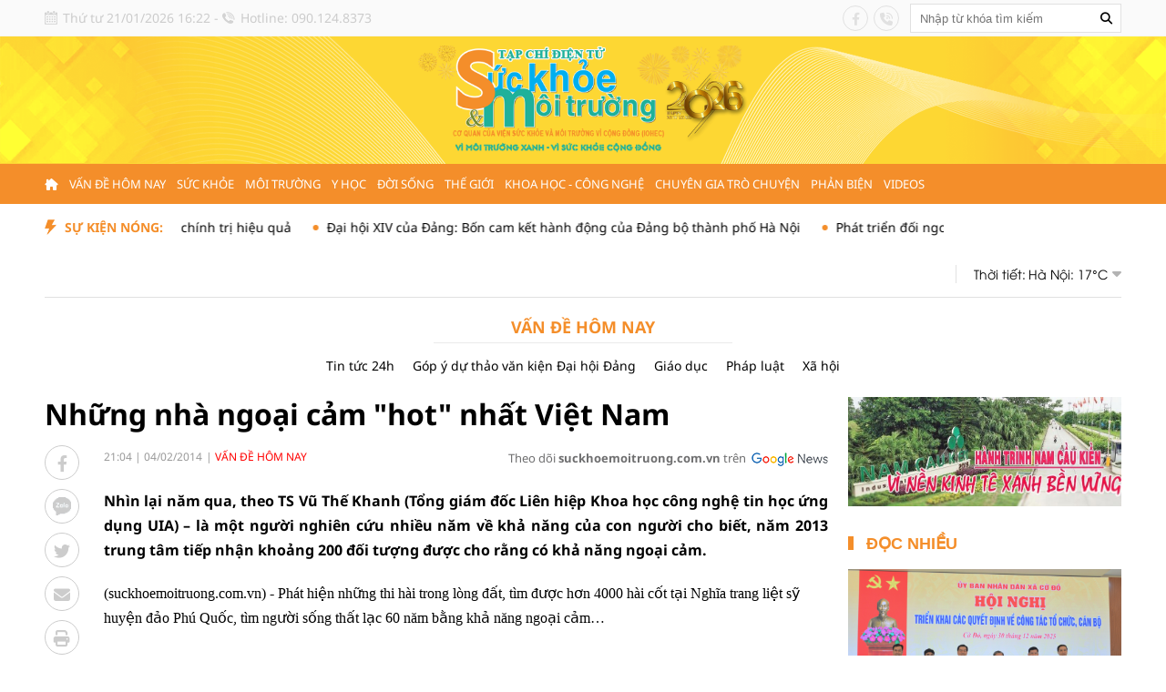

--- FILE ---
content_type: text/html; charset=utf-8
request_url: https://suckhoemoitruong.com.vn/nhung-nha-ngoai-cam-hot-nhat-viet-nam-1233.html
body_size: 33822
content:
<!--
https://suckhoemoitruong.com.vn/ BASED ON MASTERCMS ULTIMATE EDITION 2023 VERSION 2.9 (BUILD: ?v=2.620260101095253)
PRODUCT SOLUTION HTTPS://MASTERCMS.ORG
-->
<!DOCTYPE html>
<html translate="no" lang="vi">
<head>
    <title>Những nhà ngoại cảm "hot" nhất Việt Nam</title>	
<meta name="google" content="notranslate">
<meta http-equiv="Content-Type" content="text/html; charset=utf-8" />
<meta http-equiv="content-language" content="vi" />
<meta name="description" content="Nh&amp;igrave;n lại năm qua, theo TS Vũ Thế Khanh (Tổng gi&amp;aacute;m đốc Li&amp;ecirc;n hiệp Khoa học c&amp;ocirc;ng nghệ tin học ứng dụng UIA) &amp;ndash; l&amp;agrave; một người nghi&amp;ecirc;n cứu nhiều năm về khả năng của con người cho biết, năm 2013 trung t&amp;acirc;m tiếp nhậ" />
<meta name="keywords" content="" />
<meta name="news_keywords" content="" />
<meta name="robots" content="noodp,max-image-preview:large,index,follow" />
<meta name="copyright" content="Copyright (c) by https://suckhoemoitruong.com.vn/" />
<meta name="author" content="Những nhà ngoại cảm "hot" nhất Việt Nam" />
<meta http-equiv="audience" content="General" />
<meta name="resource-type" content="Document" />
<meta name="distribution" content="Global" />
<meta name="revisit-after" content="1 days" />
<meta name="viewport" content="width=device-width" />
<meta name="theme-color" content="#fff" />
<link rel="alternate" href="https://suckhoemoitruong.com.vn/nhung-nha-ngoai-cam-hot-nhat-viet-nam-1233.html" hreflang="vi-vn" />
<link rel="canonical" href="https://suckhoemoitruong.com.vn/nhung-nha-ngoai-cam-hot-nhat-viet-nam-1233.html" />
<link rel="alternate" href="https://suckhoemoitruong.com.vn/rss_feed/van-de-hom-nay" type="application/rss+xml" title="RSS"/>
<!-- facebook graph -->
<meta property="fb:admins" content="100000170835517" />
<meta property="og:locale" content="vi_VN" />
<meta property="og:site_name" content="Những nhà ngoại cảm "hot" nhất Việt Nam" />
<meta property="og:url" content="https://suckhoemoitruong.com.vn/nhung-nha-ngoai-cam-hot-nhat-viet-nam-1233.html" />
<meta property="og:type" content="article" />
<meta property="og:title" content="Những nhà ngoại cảm &quot;hot&quot; nhất Việt Nam" />
<meta property="og:description" content="Nh&amp;igrave;n lại năm qua, theo TS Vũ Thế Khanh (Tổng gi&amp;aacute;m đốc Li&amp;ecirc;n hiệp Khoa học c&amp;ocirc;ng nghệ tin học ứng dụng UIA) &amp;ndash; l&amp;agrave; một người nghi&amp;ecirc;n cứu nhiều năm về khả năng của con người cho biết, năm 2013 trung t&amp;acirc;m tiếp nhậ" />
<meta property="og:image" content="https://suckhoemoitruong.com.vn/stores/news_dataimages/suckhoemoitruongcomvn/022014/04/21/703820230504212605.3485050.jpg?randTime=1768987379" />
<meta property="og:image:width" content="1200" />
<meta property="og:image:height" content="630" />	
<meta property="og:image:alt" content="Những nhà ngoại cảm &quot;hot&quot; nhất Việt Nam" />
<!-- favicon icon -->
<link rel="apple-touch-icon" sizes="57x57" href="/modules/frontend/themes/skmt/images/favicon/apple-icon-57x57.png?v=2.620260101095253" />
<link rel="apple-touch-icon" sizes="60x60" href="/modules/frontend/themes/skmt/images/favicon/apple-icon-60x60.png?v=2.620260101095253" />
<link rel="apple-touch-icon" sizes="72x72" href="/modules/frontend/themes/skmt/images/favicon/apple-icon-72x72.png?v=2.620260101095253" />
<link rel="apple-touch-icon" sizes="76x76" href="/modules/frontend/themes/skmt/images/favicon/apple-icon-76x76.png?v=2.620260101095253" />
<link rel="apple-touch-icon" sizes="114x114" href="/modules/frontend/themes/skmt/images/favicon/apple-icon-114x114.png?v=2.620260101095253" />
<link rel="apple-touch-icon" sizes="120x120" href="/modules/frontend/themes/skmt/images/favicon/apple-icon-120x120.png?v=2.620260101095253" />
<link rel="apple-touch-icon" sizes="144x144" href="/modules/frontend/themes/skmt/images/favicon/apple-icon-144x144.png?v=2.620260101095253" />
<link rel="apple-touch-icon" sizes="152x152" href="/modules/frontend/themes/skmt/images/favicon/apple-icon-152x152.png?v=2.620260101095253" />
<link rel="apple-touch-icon" sizes="180x180" href="/modules/frontend/themes/skmt/images/favicon/apple-icon-180x180.png?v=2.620260101095253" />
<link rel="icon" type="image/png" sizes="192x192"  href="/modules/frontend/themes/skmt/images/favicon/android-icon-192x192.png?v=2.620260101095253" />
<link rel="icon" type="image/png" sizes="32x32" href="/modules/frontend/themes/skmt/images/favicon/favicon-32x32.png?v=2.620260101095253" />
<link rel="icon" type="image/png" sizes="96x96" href="/modules/frontend/themes/skmt/images/favicon/favicon-96x96.png?v=2.620260101095253" />
<link rel="icon" type="image/png" sizes="16x16" href="/modules/frontend/themes/skmt/images/favicon/favicon-16x16.png?v=2.620260101095253" />
<meta name="google-site-verification" content="kpk8TUKw_QzkNdKxc4NfRuOsxFs3u5ct6Kjj6BMS_H4" />
<meta name="zalo-platform-site-verification" content="QDoO9PxuCtrVs9rofyL7MdVLt76RemmlCJ0r" />
<script>
  window.fbAsyncInit = function() {
    FB.init({
      appId      : '763444531866587',
      cookie     : true,
      xfbml      : true,
      version    : 'v16.0'
    });
      
    FB.AppEvents.logPageView();   
      
  };

  (function(d, s, id){
     var js, fjs = d.getElementsByTagName(s)[0];
     if (d.getElementById(id)) {return;}
     js = d.createElement(s); js.id = id;
     js.src = "https://connect.facebook.net/vi_VN/sdk.js";
     fjs.parentNode.insertBefore(js, fjs);
   }(document, 'script', 'facebook-jssdk'));
</script>
<script type="application/ld+json">
{
    "@context" : "https://schema.org",
    "@type" : "Organization",
    "name" : "Sức khỏe và Môi trường",
    "url" : "https://suckhoemoitruong.com.vn/",
    "logo": "https://suckhoemoitruong.com.vn/modules/frontend/themes/skmt/images/pc/logo.png?v=2.620260101095253"
}
</script>
<script type="application/ld+json">
{
    "@context": "https://schema.org",
  "@type": "BreadcrumbList",
  "itemListElement": 
  [
    {
      "@type": "ListItem",
      "position": 1,
      "item": {
        "@id": "https://suckhoemoitruong.com.vn/",
        "name": "Trang chủ"
      }
    },
    {
      "@type": "ListItem",
      "position": 2,
      "item": {
        "@id": "https://suckhoemoitruong.com.vn/van-de-hom-nay",
        "name": "Vấn đề hôm nay"
      }
    }  ]
  }
</script>
<script type="application/ld+json">
{
  "@context": "https://schema.org",
  "@type": "NewsArticle",
  "mainEntityOfPage": {
    "@type": "WebPage",
    "@id": "https://suckhoemoitruong.com.vn/nhung-nha-ngoai-cam-hot-nhat-viet-nam-1233.html"
  },
  "headline": "Những nhà ngoại cảm &quot;hot&quot; nhất Việt Nam",
  "description": "Nh&amp;igrave;n lại năm qua, theo TS Vũ Thế Khanh (Tổng gi&amp;aacute;m đốc Li&amp;ecirc;n hiệp Khoa học c&amp;ocirc;ng nghệ tin học ứng dụng UIA) &amp;ndash; l&amp;agrave; một người nghi&amp;ecirc;n cứu nhiều năm về khả năng của con người cho biết, năm 2013 trung t&amp;acirc;m tiếp nhậ",
  "image": {
    "@type": "ImageObject",
    "url": "https://suckhoemoitruong.com.vn/stores/news_dataimages/suckhoemoitruongcomvn/022014/04/21/703820230504212605.3485050.jpg?randTime=1768987379",
    "width": 720,
    "height": 480
  },
  "datePublished": "2014-02-04T21:04:00+07:00",
  "dateModified": "2014-02-04T21:04:00+07:00",
  "author": {
    "@type": "Person",
    "name": " Sức khỏe và Môi trường"
  },
  "publisher": {
    "@type": "Organization",
    "name": "Sức khỏe và Môi trường",
    "logo": {
      "@type": "ImageObject",
      "url": "https://suckhoemoitruong.com.vn/modules/frontend/themes/skmt/images/pc/logo.png?v=2.620260101095253",
      "width": 300
    }
  }
}
</script>
<!-- Google tag (gtag.js) -->
<script async src="https://www.googletagmanager.com/gtag/js?id=G-RL4289JEYV"></script>
<script>
  window.dataLayer = window.dataLayer || [];
  function gtag(){dataLayer.push(arguments);}
  gtag('js', new Date());

  gtag('config', 'G-RL4289JEYV');
</script>    <link ref="preload" href="/modules/frontend/themes/skmt/css/fonts/Noto_Sans/NotoSans-Bold.ttf" as="style" />
	<link ref="preload" href="/modules/frontend/themes/skmt/css/fonts/Noto_Sans/NotoSans-Regular.ttf" as="style" />
	<link ref="preload" href="/modules/frontend/themes/skmt/css/fonts/Roboto/Roboto-Bold.ttf" as="style" />
	<link ref="preload" href="/modules/frontend/themes/skmt/css/fonts/Roboto/Roboto-Regular.ttf" as="style" />
    <link rel="stylesheet" href="/modules/frontend/themes/skmt/css/fonts/fontawesome-6.4.0/css/all.min.css?v=2.620260101095253" charset="UTF-8" type="text/css" rel="stylesheet" media="all" />
    <link rel="stylesheet" href="/modules/frontend/themes/skmt/js/slick/slick.css?v=2.620260101095253" charset="UTF-8" type="text/css" rel="stylesheet" media="all" />
    <link rel="stylesheet" href="/modules/frontend/themes/skmt/js/custom-scrollbar/jquery.mCustomScrollbar.css?v=2.620260101095253" charset="UTF-8" type="text/css" rel="stylesheet" media="all" />
    <link rel="stylesheet" href="/modules/frontend/themes/skmt/css/style.css?v=2.620260101095253" charset="UTF-8" type="text/css" rel="stylesheet" media="all" />
    <script src="/modules/frontend/themes/skmt/js/mastercms-ultimate-edition.js?v=2.620260101095253"></script>
    <script src="/modules/frontend/themes/skmt/js/slick/slick.min.js?v=2.620260101095253"></script>
    <script src="/modules/frontend/themes/skmt/js/custom-scrollbar/jquery.mCustomScrollbar.js?v=2.620260101095253"></script>
	<script src="/modules/frontend/themes/skmt/js/lazyload.min.js?v=2.620260101095253"></script>
	<script src="/modules/frontend/themes/skmt/js/jquery.bxslider.min.js?v=2.620260101095253"></script>
		<link href="/modules/frontend/themes/skmt/css/css_mastercms_article_style_controler.css?v=2.620260101095253" charset="UTF-8" type="text/css" rel="stylesheet" media="all" />
	<link href="/modules/frontend/themes/skmt/css/css_mastercms_article_comment.css?v=2.620260101095253" charset="UTF-8" type="text/css" rel="stylesheet" media="all" />
    <script src="/modules/frontend/themes/skmt/js/mastercms_contents_processing.js?v=2.620260101095253"></script>
    <script src="/modules/frontend/themes/skmt/js/highcharts.js?v=2.620260101095253"></script>
    <script src="/modules/frontend/themes/skmt/js/data.js?v=2.620260101095253"></script>
            <link href="/modules/frontend/themes/skmt/js/jwplayer8/player.css?v=2.620260101095253" charset="UTF-8" type="text/css" rel="stylesheet" media="all" />
    <script src="/modules/frontend/themes/skmt/js/jwplayer8/jwplayer8.js?v=2.620260101095253"></script>
    <script>	
    	$(document).ready(function(e) {
			// BO SUNG CONG CU TINH TRUY CAP VIDEO YOUTUBE EMBED        
            var checkHaveEmbedVideo = $('.__MB_YOUTUBE_VIDEO_EMBED').size();
            if (checkHaveEmbedVideo > 0) {
                var tag = document.createElement('script');
                tag.src = "https://www.youtube.com/player_api";
                var firstScriptTag = document.getElementsByTagName('script')[0];
                firstScriptTag.parentNode.insertBefore(tag, firstScriptTag);
            }

            //THONG KE LUOT XEM VIDEO FILE
            $(".__MB_VIDEO_JS_STATS").bind("play", function() {
                var getVideoId = $(this).attr('video-id');
                $.getJSON("https://suckhoemoitruong.com.vn/member.api?act=X192aWRlb19jb3VudF9jbGlja3NfXw==&token=fa41b1a6424586f5c7db4faef1ae90c2&vid=" + getVideoId, function(data) {

                });
            });
            var player;

            function onYouTubePlayerAPIReady() {
                player = new YT.Player('youtubeplayer', {
                    events: {
                        'onStateChange': function(event) {
                            if (event.data == YT.PlayerState.PLAYING) {
                                saveClickVideo();
                            }
                        }
                    }

                });
            }

            function saveClickVideo() {
                var getVideoId = $('.__MB_YOUTUBE_VIDEO_EMBED').attr('video-id');
                $.getJSON("https://suckhoemoitruong.com.vn/member.api?act=X192aWRlb19jb3VudF9jbGlja3NfXw==&token=fa41b1a6424586f5c7db4faef1ae90c2&vid=" + getVideoId, function(data) {

                });
            }
        });
    </script>
        <script>		
    	$(document).ready(function(e) {
			$("img.mastercms_lazyload").lazyload();
			var ua = window.navigator.userAgent;
			var isIE = /MSIE|Trident/.test(ua);
			if (isIE) {
				$('body').addClass('ie');
			}
			//$('.hna-qc-slider').bxSlider({minSlides: 1,maxSlides: 1,moveSlides: 1,speed: 500,controls: false,pager: false,auto: true,touchEnabled: false,pause: 5000,mode: 'fade'});
        });
    </script>
</head>
<body>
    <span class="gotop"><i class="fas fa-arrow-up"></i></span>
    <script>
        $(window).load(function(){
        $(".gotop").hide();
        $(function(){
            $(window).scroll(function() {
                if ($(this).scrollTop() > ($("body").offset().top)) {
                    $('.gotop').fadeIn();
                } else {
                    $('.gotop').fadeOut();
                }
            });
            $('body span.gotop').click(function() {
                $('body,html').animate({
                    scrollTop: $(".webpage").offset().top
                }, 900);
                return false;
            });
        });
    });
    </script>    <div class="webpage pc-detail">
        <header id="header" class="fw clearfix">
            <div class="header-top">
    <div class="siteCenter clearfix">
        <div class="header-left-top lt">
            <span class="header-date">Thứ tư 21/01/2026 16:22</span> - <span class="header-hotline">Hotline: 090.124.8373</span>
        </div>
        <div class="header-right-top rt">
            <div class="header-social lt">
                <a target="_blank" href="https://www.facebook.com/suckhoemoitruong.com.vn" class="hsc-facebook"><i class="fa-brands fa-facebook-f"></i></a>
                <!-- <a href="" class="hsc-tiktok"><i class="fa-brands fa-tiktok"></i></a> -->
                <a href="tel:0901248373" class="hsc-call"><i class="fa-solid fa-phone-volume"></i></a>
                <!-- <a href="" class="hsc-youtube"><i class="fa-brands fa-youtube"></i></a> -->
            </div>
            <form id="frmSearch" class="https://suckhoemoitruong.com.vn/search_enginer.html?p=tim-kiem" name="frmSearch">
                <input type="text" onkeypress="return enter_search_q(event);" name="q" value="" placeholder="Nhập từ khóa tìm kiếm" />
                <button type="submit" name="submit" value="" onclick="return submit_search_q();"><i class="fa-solid fa-magnifying-glass"></i></button>
            </form>
        </div>
    </div>
</div><div class="header-main">
	<div class="siteCenter">
		<div class="header-logo">
			<a class="logo" href="https://suckhoemoitruong.com.vn/" title="Tạp chí Sức khỏe và Môi trường điện tử">
				<img src="/modules/frontend/themes/skmt/images/pc/logo.png?v=2.620260101095253" alt="Tạp chí Sức khỏe và Môi trường điện tử" height="120" />
				<!-- <img src="/modules/frontend/themes/skmt/images/hpny/logo.png?v=2.620260101095253" alt="Tạp chí Sức khỏe và Môi trường điện tử" /> -->
			</a>
		</div>
	</div>
</div><nav id="nav" class="header-menu header_cloned">
    <div class="siteCenter">
        <ul class="main-menu fw clearfix">
            <li class="item-menu homepage">
                <a class="link-menu" href="https://suckhoemoitruong.com.vn/"><i class="fa-solid fa-house-chimney fa-flip-horizontal"></i></a>
            </li>
                        <li class="item-menu active">
                <a class="link-menu active" href="https://suckhoemoitruong.com.vn/van-de-hom-nay">Vấn đề hôm nay</a>
                <ul class="sub-menu">
                                        <li class="sub-itemMenu"><a href="https://suckhoemoitruong.com.vn/van-de-hom-nay/tin-tuc-24h">Tin tức 24h</a></li>
                                        <li class="sub-itemMenu"><a href="https://suckhoemoitruong.com.vn/van-de-hom-nay/gop-y-du-thao-van-kien-dai-hoi-dang">Góp ý dự thảo văn kiện Đại hội Đảng</a></li>
                                        <li class="sub-itemMenu"><a href="https://suckhoemoitruong.com.vn/van-de-hom-nay/giao-duc">Giáo dục</a></li>
                                        <li class="sub-itemMenu"><a href="https://suckhoemoitruong.com.vn/van-de-hom-nay/phap-luat">Pháp luật</a></li>
                                        <li class="sub-itemMenu"><a href="https://suckhoemoitruong.com.vn/van-de-hom-nay/xa-hoi">Xã hội</a></li>
                                    </ul>
            </li>
                        <li class="item-menu ">
                <a class="link-menu " href="https://suckhoemoitruong.com.vn/suc-khoe">Sức khỏe</a>
                <ul class="sub-menu">
                                        <li class="sub-itemMenu"><a href="https://suckhoemoitruong.com.vn/suc-khoe/y-hoc">Y học</a></li>
                                        <li class="sub-itemMenu"><a href="https://suckhoemoitruong.com.vn/suc-khoe/tin-moi">Tin mới</a></li>
                                        <li class="sub-itemMenu"><a href="https://suckhoemoitruong.com.vn/suc-khoe/thay-thuoc-tam-tai">Thầy thuốc Tâm tài</a></li>
                                        <li class="sub-itemMenu"><a href="https://suckhoemoitruong.com.vn/suc-khoe/duoc-pham">Dược phẩm</a></li>
                                        <li class="sub-itemMenu"><a href="https://suckhoemoitruong.com.vn/suc-khoe/song-khoe">Sống khỏe</a></li>
                                    </ul>
            </li>
                        <li class="item-menu ">
                <a class="link-menu " href="https://suckhoemoitruong.com.vn/moi-truong">Môi trường</a>
                <ul class="sub-menu">
                                        <li class="sub-itemMenu"><a href="https://suckhoemoitruong.com.vn/moi-truong/tin-nong">Tin nóng</a></li>
                                        <li class="sub-itemMenu"><a href="https://suckhoemoitruong.com.vn/moi-truong/nang-luong-sach">Năng lượng sạch</a></li>
                                        <li class="sub-itemMenu"><a href="https://suckhoemoitruong.com.vn/moi-truong/yeu-dong-vat">Yêu động vật</a></li>
                                        <li class="sub-itemMenu"><a href="https://suckhoemoitruong.com.vn/moi-truong/an-toan-thuc-pham">An toàn thực phẩm</a></li>
                                        <li class="sub-itemMenu"><a href="https://suckhoemoitruong.com.vn/moi-truong/moi-truong-xanh">Môi trường xanh</a></li>
                                    </ul>
            </li>
                        <li class="item-menu ">
                <a class="link-menu " href="https://suckhoemoitruong.com.vn/y-hoc">Y học</a>
                <ul class="sub-menu">
                                        <li class="sub-itemMenu"><a href="https://suckhoemoitruong.com.vn/y-hoc/bai-thuoc-hay">Bài thuốc hay</a></li>
                                        <li class="sub-itemMenu"><a href="https://suckhoemoitruong.com.vn/y-hoc/luong-y">Lương y</a></li>
                                        <li class="sub-itemMenu"><a href="https://suckhoemoitruong.com.vn/y-hoc/phuong-phap-chua-benh">Phương pháp chữa bệnh</a></li>
                                    </ul>
            </li>
                        <li class="item-menu ">
                <a class="link-menu " href="https://suckhoemoitruong.com.vn/doi-song">Đời sống</a>
                <ul class="sub-menu">
                                        <li class="sub-itemMenu"><a href="https://suckhoemoitruong.com.vn/doi-song/the-thao">Thể thao</a></li>
                                        <li class="sub-itemMenu"><a href="https://suckhoemoitruong.com.vn/doi-song/cua-so-cuoc-song">Cửa sổ cuộc sống</a></li>
                                        <li class="sub-itemMenu"><a href="https://suckhoemoitruong.com.vn/doi-song/phong-chong-tai-nan-thuong-tich">Phòng chống tai nạn thương tích</a></li>
                                    </ul>
            </li>
                        <li class="item-menu ">
                <a class="link-menu " href="https://suckhoemoitruong.com.vn/the-gioi">Thế giới</a>
                <ul class="sub-menu">
                                        <li class="sub-itemMenu"><a href="https://suckhoemoitruong.com.vn/the-gioi/moi-truong-the-gioi">Môi trường thế giới</a></li>
                                        <li class="sub-itemMenu"><a href="https://suckhoemoitruong.com.vn/the-gioi/24h">24h</a></li>
                                        <li class="sub-itemMenu"><a href="https://suckhoemoitruong.com.vn/the-gioi/tieu-diem">Tiêu điểm</a></li>
                                        <li class="sub-itemMenu"><a href="https://suckhoemoitruong.com.vn/the-gioi/chuyen-la">Chuyện lạ</a></li>
                                    </ul>
            </li>
                        <li class="item-menu ">
                <a class="link-menu " href="https://suckhoemoitruong.com.vn/khoa-hoc-cong-nghe">Khoa học - Công nghệ</a>
                <ul class="sub-menu">
                                        <li class="sub-itemMenu"><a href="https://suckhoemoitruong.com.vn/khoa-hoc-cong-nghe/nu-tri-thuc-viet-nam-voi-so-huu-tri-tue">Nữ trí thức Việt Nam với sở hữu trí tuệ</a></li>
                                        <li class="sub-itemMenu"><a href="https://suckhoemoitruong.com.vn/khoa-hoc-cong-nghe/kien-thuc-khoa-hoc">Kiến thức khoa học</a></li>
                                    </ul>
            </li>
                        <li class="item-menu ">
                <a class="link-menu " href="https://suckhoemoitruong.com.vn/chuyen-gia-tro-chuyen">Chuyên gia trò chuyện</a>
                <ul class="sub-menu">
                                        <li class="sub-itemMenu"><a href="https://suckhoemoitruong.com.vn/chuyen-gia-tro-chuyen/suc-khoe">Sức khỏe</a></li>
                                        <li class="sub-itemMenu"><a href="https://suckhoemoitruong.com.vn/chuyen-gia-tro-chuyen/dich-vu-y-te">Dịch vụ y tế</a></li>
                                        <li class="sub-itemMenu"><a href="https://suckhoemoitruong.com.vn/chuyen-gia-tro-chuyen/thong-tin-my-pham">Thông tin Mỹ phẩm</a></li>
                                        <li class="sub-itemMenu"><a href="https://suckhoemoitruong.com.vn/chuyen-gia-tro-chuyen/lam-dep">Làm đẹp</a></li>
                                    </ul>
            </li>
                        <li class="item-menu ">
                <a class="link-menu " href="https://suckhoemoitruong.com.vn/phan-bien">Phản biện</a>
                <ul class="sub-menu">
                                    </ul>
            </li>
                        <li class="item-menu ">
                <a class="link-menu " href="https://suckhoemoitruong.com.vn/videos">Videos</a>
                <ul class="sub-menu">
                                    </ul>
            </li>
                        <!-- <li class="item-menu">
                <span class="link-menu">Multimedia</span>
                <ul class="sub-menu">
                    <li class="sub-itemMenu"><a href="https://suckhoemoitruong.com.vn/e-magazine">E-Magazine</a></li>
                    <li class="sub-itemMenu"><a href="https://suckhoemoitruong.com.vn/infographic">Inforgraphic</a></li>
                    <li class="sub-itemMenu"><a href="https://suckhoemoitruong.com.vn/video">Video</a></li>
                </ul>
            </li> -->
        </ul>
    </div>
    <script>
        $(document).ready(function (){
             // Detect Scroll direction
            var position = $(window).scrollTop();
            $(window).scroll(function () {
                var scroll = $(window).scrollTop();
                if (scroll > position & $('#nav').hasClass('header_cloned')) {
                    $('#nav').removeClass('nav-down').addClass('nav-up');
                } else {
                    $('#nav').removeClass('nav-up').addClass('nav-down');
                }
                position = scroll;
            });
            // grab the initial top offset of the navigation 
            var stickyNavTop = $('#nav').offset().top;		   	
            // our function that decides weather the navigation bar should have "fixed" css position or not.
            var stickyNav = function(){
            var scrollTop = $(window).scrollTop(); // our current vertical position from the top		  
            // if we've scrolled more than the navigation, change its position to fixed to stick to top,
            // otherwise change it back to relative
            if (scrollTop > stickyNavTop) { 
                $('#nav').addClass('header_cloned nav-down');
                // $('.mb-detail-content').addClass('show_widget');
            } else {
                $('#nav').removeClass('header_cloned nav-down'); 
                // $('.mb-detail-content').removeClass('show_widget'); 
            }
        };
    
        stickyNav();
        // and run it again every time you scroll
        $(window).scroll(function() {
        stickyNav();
        });
    })
    </script>
</nav>
<div class="header-bottom">
    <div class="siteCenter">
        <div class="bd fw clearfix">
                        <div class="header-marquee lt">
                <span class="header-title lt">Sự kiện nóng:</span>
                <div class="header-content">
                    <marquee class="marquee-articles" direction="left" onmouseover="this.stop();" onmouseout="this.start();" scrollamount="5" loop="true">
                                                <a href="https://suckhoemoitruong.com.vn/tiep-tuc-hoan-thien-va-trien-khai-van-hanh-bo-may-he-thong-chinh-tri-hieu-qua-28261.html" title="Tiếp tục hoàn thiện và triển khai vận hành bộ máy hệ thống chính trị hiệu quả">
                                                        Tiếp tục hoàn thiện và triển khai vận hành bộ máy hệ thống chính trị hiệu quả                                                    </a>
                                                <a href="https://suckhoemoitruong.com.vn/dai-hoi-xiv-cua-dang-bon-cam-ket-hanh-dong-cua-dang-bo-thanh-pho-ha-noi-28259.html" title="Đại hội XIV của Đảng: Bốn cam kết hành động của Đảng bộ thành phố Hà Nội">
                                                        Đại hội XIV của Đảng: Bốn cam kết hành động của Đảng bộ thành phố Hà Nội                                                    </a>
                                                <a href="https://suckhoemoitruong.com.vn/phat-trien-doi-ngoai-tuong-xung-voi-tam-voc-lich-su-van-hoa-va-vi-the-dat-nuoc-28262.html" title="Phát triển đối ngoại tương xứng với tầm vóc lịch sử, văn hóa và vị thế đất nước">
                                                        Phát triển đối ngoại tương xứng với tầm vóc lịch sử, văn hóa và vị thế đất nước                                                    </a>
                                            </marquee>
                </div>
            </div>
            <script>
                $(document).ready(function () {
                    console.log($('.header-marquee .header-title').outerWidth());
                });
            </script>
                        <div class="header-weather rt">
                <span class="name-weather lt">Thời tiết:</span>
                <div class="hd-weather rt">
                                        <div class="hd-weather-item lt">
                        Hà Nội: 17<span>°C</span>
                        <img src="https://api.mastercms.org/stores/openweathermap/w/04d.png" alt="Hà Nội" width="31">
                    </div>
                                        <div class="hd-weather-item lt">
                        Thừa Thiên Huế: 23<span>°C</span>
                        <img src="https://api.mastercms.org/stores/openweathermap/w/04d.png" alt="Thừa Thiên Huế" width="31">
                    </div>
                                        <div class="hd-weather-item lt">
                        TP Hồ Chí Minh: 32<span>°C</span>
                        <img src="https://api.mastercms.org/stores/openweathermap/w/03d.png" alt="TP Hồ Chí Minh" width="31">
                    </div>
                                    </div>
            </div>
            <script>
                $(document).ready(function () {
                    var childWeather = $('.hd-weather').children();
                    var childLength = childWeather.size();
                    childWeather.slice(1, childLength).wrapAll('<div class="hd-weather-content"></div>');
                    $('.hd-weather').find(".hd-weather-content").before('<span class="btn-weather rt"><i class="fa fa-caret-down"></i></span>');

                    $('.btn-weather').click(function () {
                        $(this).find('i').toggleClass('fa fa-caret-up').siblings($(this).find('i').addClass('fa fa-caret-down'));
                        $(this).next('.hd-weather-content').slideToggle().siblings('.hd-weather-content').slideDown();
                        $(this).siblings();
                    });
                });
            </script>
                    </div>
    </div>
</div>        </header>
        <div class="bx-breadcrumb fw clearfix">
    <div class="siteCenter">
                <div class="breadcrumb-list active" style="display: none;">
            <div class="breadcrumb-name">
                <a href="https://suckhoemoitruong.com.vn/van-de-hom-nay">Vấn đề hôm nay</a>
            </div>
            <div class="sub-breadcrumb">
                                <a href="https://suckhoemoitruong.com.vn/van-de-hom-nay/tin-tuc-24h">Tin tức 24h</a>
                                <a href="https://suckhoemoitruong.com.vn/van-de-hom-nay/gop-y-du-thao-van-kien-dai-hoi-dang">Góp ý dự thảo văn kiện Đại hội Đảng</a>
                                <a href="https://suckhoemoitruong.com.vn/van-de-hom-nay/giao-duc">Giáo dục</a>
                                <a href="https://suckhoemoitruong.com.vn/van-de-hom-nay/phap-luat">Pháp luật</a>
                                <a href="https://suckhoemoitruong.com.vn/van-de-hom-nay/xa-hoi">Xã hội</a>
                            </div>
        </div>
                <div class="breadcrumb-list " style="display: none;">
            <div class="breadcrumb-name">
                <a href="https://suckhoemoitruong.com.vn/suc-khoe">Sức khỏe</a>
            </div>
            <div class="sub-breadcrumb">
                                <a href="https://suckhoemoitruong.com.vn/suc-khoe/y-hoc">Y học</a>
                                <a href="https://suckhoemoitruong.com.vn/suc-khoe/tin-moi">Tin mới</a>
                                <a href="https://suckhoemoitruong.com.vn/suc-khoe/thay-thuoc-tam-tai">Thầy thuốc Tâm tài</a>
                                <a href="https://suckhoemoitruong.com.vn/suc-khoe/duoc-pham">Dược phẩm</a>
                                <a href="https://suckhoemoitruong.com.vn/suc-khoe/song-khoe">Sống khỏe</a>
                            </div>
        </div>
                <div class="breadcrumb-list " style="display: none;">
            <div class="breadcrumb-name">
                <a href="https://suckhoemoitruong.com.vn/moi-truong">Môi trường</a>
            </div>
            <div class="sub-breadcrumb">
                                <a href="https://suckhoemoitruong.com.vn/moi-truong/tin-nong">Tin nóng</a>
                                <a href="https://suckhoemoitruong.com.vn/moi-truong/nang-luong-sach">Năng lượng sạch</a>
                                <a href="https://suckhoemoitruong.com.vn/moi-truong/yeu-dong-vat">Yêu động vật</a>
                                <a href="https://suckhoemoitruong.com.vn/moi-truong/an-toan-thuc-pham">An toàn thực phẩm</a>
                                <a href="https://suckhoemoitruong.com.vn/moi-truong/moi-truong-xanh">Môi trường xanh</a>
                            </div>
        </div>
                <div class="breadcrumb-list " style="display: none;">
            <div class="breadcrumb-name">
                <a href="https://suckhoemoitruong.com.vn/y-hoc">Y học</a>
            </div>
            <div class="sub-breadcrumb">
                                <a href="https://suckhoemoitruong.com.vn/y-hoc/bai-thuoc-hay">Bài thuốc hay</a>
                                <a href="https://suckhoemoitruong.com.vn/y-hoc/luong-y">Lương y</a>
                                <a href="https://suckhoemoitruong.com.vn/y-hoc/phuong-phap-chua-benh">Phương pháp chữa bệnh</a>
                            </div>
        </div>
                <div class="breadcrumb-list " style="display: none;">
            <div class="breadcrumb-name">
                <a href="https://suckhoemoitruong.com.vn/doi-song">Đời sống</a>
            </div>
            <div class="sub-breadcrumb">
                                <a href="https://suckhoemoitruong.com.vn/doi-song/the-thao">Thể thao</a>
                                <a href="https://suckhoemoitruong.com.vn/doi-song/cua-so-cuoc-song">Cửa sổ cuộc sống</a>
                                <a href="https://suckhoemoitruong.com.vn/doi-song/phong-chong-tai-nan-thuong-tich">Phòng chống tai nạn thương tích</a>
                            </div>
        </div>
                <div class="breadcrumb-list " style="display: none;">
            <div class="breadcrumb-name">
                <a href="https://suckhoemoitruong.com.vn/the-gioi">Thế giới</a>
            </div>
            <div class="sub-breadcrumb">
                                <a href="https://suckhoemoitruong.com.vn/the-gioi/moi-truong-the-gioi">Môi trường thế giới</a>
                                <a href="https://suckhoemoitruong.com.vn/the-gioi/24h">24h</a>
                                <a href="https://suckhoemoitruong.com.vn/the-gioi/tieu-diem">Tiêu điểm</a>
                                <a href="https://suckhoemoitruong.com.vn/the-gioi/chuyen-la">Chuyện lạ</a>
                            </div>
        </div>
                <div class="breadcrumb-list " style="display: none;">
            <div class="breadcrumb-name">
                <a href="https://suckhoemoitruong.com.vn/khoa-hoc-cong-nghe">Khoa học - Công nghệ</a>
            </div>
            <div class="sub-breadcrumb">
                                <a href="https://suckhoemoitruong.com.vn/khoa-hoc-cong-nghe/nu-tri-thuc-viet-nam-voi-so-huu-tri-tue">Nữ trí thức Việt Nam với sở hữu trí tuệ</a>
                                <a href="https://suckhoemoitruong.com.vn/khoa-hoc-cong-nghe/kien-thuc-khoa-hoc">Kiến thức khoa học</a>
                            </div>
        </div>
                <div class="breadcrumb-list " style="display: none;">
            <div class="breadcrumb-name">
                <a href="https://suckhoemoitruong.com.vn/chuyen-gia-tro-chuyen">Chuyên gia trò chuyện</a>
            </div>
            <div class="sub-breadcrumb">
                                <a href="https://suckhoemoitruong.com.vn/chuyen-gia-tro-chuyen/suc-khoe">Sức khỏe</a>
                                <a href="https://suckhoemoitruong.com.vn/chuyen-gia-tro-chuyen/dich-vu-y-te">Dịch vụ y tế</a>
                                <a href="https://suckhoemoitruong.com.vn/chuyen-gia-tro-chuyen/thong-tin-my-pham">Thông tin Mỹ phẩm</a>
                                <a href="https://suckhoemoitruong.com.vn/chuyen-gia-tro-chuyen/lam-dep">Làm đẹp</a>
                            </div>
        </div>
                <div class="breadcrumb-list " style="display: none;">
            <div class="breadcrumb-name">
                <a href="https://suckhoemoitruong.com.vn/phan-bien">Phản biện</a>
            </div>
            <div class="sub-breadcrumb">
                            </div>
        </div>
                <div class="breadcrumb-list " style="display: none;">
            <div class="breadcrumb-name">
                <a href="https://suckhoemoitruong.com.vn/videos">Videos</a>
            </div>
            <div class="sub-breadcrumb">
                            </div>
        </div>
            </div>
    <style>.bx-breadcrumb .breadcrumb-list.active{display: block !important;}</style>
</div>
        <main id="main" class="fw clearfix">
            <div class="layout mb25">
                <div class="siteCenter">
                    <div class="layout-grid-body fw clearfix">
                        <div class="col-left">
                            <div class="bx-detail mb20 fw clearfix">
								                                <span class="article-detail-subtitle f1"></span>
                                <h1 class="article-detail-title f0">Những nhà ngoại cảm "hot" nhất Việt Nam</h1>
								                                <div class="article-grid-detail fw">
									                                    <div class="article-extension">
                                        <div class="p-sticky">
                                            <div class="article-detail-social">
                                                <a class="ic-fb" href="https://www.facebook.com/sharer/sharer.php?u=https://suckhoemoitruong.com.vn/nhung-nha-ngoai-cam-hot-nhat-viet-nam-1233.html&display=popup&ref=plugin&src=like&kid_directed_site=0" rel="nofollow" target="_blank"><i class="fa-brands fa-facebook-f"></i></a>
                                                <div class="ic-zalo">
													<div style="margin-top: 8px;" class="zalo-share-button" data-href="https://suckhoemoitruong.com.vn/nhung-nha-ngoai-cam-hot-nhat-viet-nam-1233.html" data-oaid="579745863508352884" data-layout="2" data-color="blue" data-customize="false"></div>
													<script src="https://sp.zalo.me/plugins/sdk.js"></script>
												</div>
                                                <a class="ic-twitter" href="https://twitter.com/intent/tweet?url=https://suckhoemoitruong.com.vn/nhung-nha-ngoai-cam-hot-nhat-viet-nam-1233.html&text=Những nhà ngoại cảm &quot;hot&quot; nhất Việt Nam" rel="nofollow" target="_blank"><i class="fa-brands fa-twitter"></i></a>
                                                <a class="ic-mail" href="https://mail.google.com/mail/u/0/?view=cm&su=Những nhà ngoại cảm &quot;hot&quot; nhất Việt Nam&to&body=https://suckhoemoitruong.com.vn/nhung-nha-ngoai-cam-hot-nhat-viet-nam-1233.html&fs=1&tf=1" rel="nofollow" target="_blank"><i class="fa-solid fa-envelope"></i></a>
                                                <a class="ic-print" href="https://suckhoemoitruong.com.vn/apicenter@/print_article&i=1233" rel="nofollow" target="_blank"><i class="fa-solid fa-print"></i></a>
    
                                            </div>
                                        </div>
                                    </div>
									                                    <div class="article-detail-content fw">
										                                        <div class="article-detail-follow mb20 fw clearfix">
                                            <div class="article-detail-info lt">
                                                <span class="article-detail-date">21:04 | 04/02/2014</span>
												<a class="article-detail-cate" href="https://suckhoemoitruong.com.vn/van-de-hom-nay">Vấn đề hôm nay</a>
                                            </div>
                                            <a class="ico-google-news rt" href="https://news.google.com/u/1/publications/CAAqBwgKMIC60Aswv9XnAw?hl=vi&gl=VN&ceid=VN%3Avi" target="_blank">Theo dõi <strong>suckhoemoitruong.com.vn</strong> trên</a>
                                        </div>
										<div class="article-share fw mb2 clearfix" style="display: none;">
											<div class="lt">
												<div class="zalo-share-button btn-share-social lt" data-href="https://suckhoemoitruong.com.vn/nhung-nha-ngoai-cam-hot-nhat-viet-nam-1233.html" data-oaid="579745863508352884" data-layout="1" data-color="blue" data-customize="false"></div>
												<div class="twitter-share btn-share-social lt">
													<a id="twitter-wjs" class="twitter-share-button" href="https://suckhoemoitruong.com.vn/nhung-nha-ngoai-cam-hot-nhat-viet-nam-1233.html" rel="nofollow">Tweet</a>
													<script src="https://platform.twitter.com/widgets.js" async></script>
												</div>
												<div class="fb-like btn-share-social lt" data-href="https://suckhoemoitruong.com.vn/nhung-nha-ngoai-cam-hot-nhat-viet-nam-1233.html" data-layout="button_count" data-action="like" data-show-faces="false" data-share="true" data-width=""></div> 
											</div>
										</div>
                                        <div class="article-detail-desc f0 fw mb20 clearfix">Nh&igrave;n lại năm qua, theo TS Vũ Thế Khanh (Tổng gi&aacute;m đốc Li&ecirc;n hiệp Khoa học c&ocirc;ng nghệ tin học ứng dụng UIA) &ndash; l&agrave; một người nghi&ecirc;n cứu nhiều năm về khả năng của con người cho biết, năm 2013 trung t&acirc;m tiếp nhận khoảng 200 đối tượng được cho rằng c&oacute; khả năng ngoại cảm.</div>
										                                        <div class="__MASTERCMS_CONTENT fw f1 mb20 clearfix">
															
											<div id="__MB_MASTERCMS_EL_3" class="fw clearfix"><strong><span style="font-size: medium;"><span style="font-family: 'Times New Roman';">(suckhoemoitruong.com.vn) - Ph&aacute;t hiện những thi h&agrave;i trong l&ograve;ng đất, t&igrave;m được hơn 4000 h&agrave;i cốt tại Nghĩa trang liệt sỹ huyện đảo Ph&uacute; Quốc, t&igrave;m người sống thất lạc 60 năm bằng khả năng ngoại cảm&hellip;</span></span></strong><span style="font-size: medium;"><span style="font-family: 'Times New Roman';"><br />  <br />  <img src="http://sohanews2.vcmedia.vn/zoom/660_360/2014/tsvuthekhanhngoaicamsoha.vn2-c29e7-crop1389242334023p.JPG" style="max-width:100%;" alt="" title=""></span></span>  <p style="border: 0px; margin: 10px 0px 0px; padding: 0px; outline: 0px; zoom: 1; font-family: Arial;" class="mgt10 clearfix"> </p>  <center style="border: 0px; margin: 0px; padding: 0px; outline: 0px; font-family: Arial;"></center><span style="font-size: medium;"><center style="border: 0px; margin: 0px; padding: 0px; outline: 0px; font-family: Arial;"><span style="font-family: 'Times New Roman';"><i style="border: 0px; margin: 0px; padding: 0px; outline: 0px;">Tiến sỹ Vũ Thế Khanh - Tổng Gi&aacute;m đốc UIA, cơ quan h&agrave;ng đầu về nghi&ecirc;n cứu những người c&oacute; khả năng đặc biệt.</i></span></center><span style="font-family: 'Times New Roman';"><span style="line-height: 24px; text-align: justify; word-spacing: 0.5px;">Đ&oacute; l&agrave; những khả năng kh&aacute;c thường của những nh&agrave; ngoại cảm m&agrave; Li&ecirc;n hiệp Khoa học c&ocirc;ng nghệ tin học ứng dụng UIA nghi&ecirc;n cứu khảo nghiệm thực tế nhiều năm nay.</span></span></span>  <p style="border: 0px; margin: 0px; padding: 9.296875px 0px; font-size: 14.5px; outline: 0px; max-width: 100%; font-family: Georgia; line-height: 24px; word-spacing: 0.5px; text-align: justify;"></p>  <p style="border: 0px; margin: 0px; padding: 9.296875px 0px; font-size: 14.5px; outline: 0px; max-width: 100%; font-family: Georgia; line-height: 24px; word-spacing: 0.5px; text-align: justify;"><span style="font-size: medium;"><span style="font-family: 'Times New Roman';"><em style="border: 0px; margin: 0px; padding: 0px; font-size: 13px; outline: 0px; max-width: 100%; font-family: 'Noto Serif', serif; letter-spacing: 0px; text-align: left;">&ldquo;Những người kh&ocirc;ng c&oacute; khả năng ngoại cảm m&agrave; tự nhận, sau một thời gian kiểm tra, khảo nghiệm ch&uacute;ng t&ocirc;i t&igrave;m ra h&agrave;ng trăm người. C&ograve;n những người c&oacute; khả năng thực sự kh&ocirc;ng nhiều. C&oacute; thể kể đến nh&agrave; ngoại cảm Đỗ B&aacute; Hiệp, Phan B&iacute;ch Hằng, Nguyễn Văn Li&ecirc;n, Nguyễn Văn Lư, Nguyễn Thị Nguyện, Nguyễn Văn Nh&atilde;, Nguyễn Ngọc Ho&agrave;i&hellip;</em></span></span></p>  <p style="border: 0px; margin: 0px; padding: 9.296875px 0px; font-size: 14.5px; outline: 0px; max-width: 100%; font-family: Georgia; line-height: 24px; word-spacing: 0.5px; text-align: justify;"><span style="font-size: medium;"><span style="font-family: 'Times New Roman';"><em style="border: 0px; margin: 0px; padding: 0px; font-size: 13px; outline: 0px; max-width: 100%; font-family: 'Noto Serif', serif; letter-spacing: 0px;">Họ l&agrave; những người m&agrave; ch&uacute;ng t&ocirc;i nghi&ecirc;n cứu hơn 20 năm qua nhiều khảo nghiệm thực tế v&agrave; đ&atilde; thu được kết quả xuất sắc. Những người n&agrave;y đều c&oacute; khả năng kh&aacute;c thường rất l&acirc;u v&agrave; đạt từ 50 &ndash; 70%. Hiện ch&uacute;ng t&ocirc;i vẫn đang tiếp tục theo d&otilde;i. Tuy nhi&ecirc;n, hiệu quả t&igrave;m kiếm phụ thuộc v&agrave;o nhiều yếu tố như sức khỏe, trạng th&aacute;i tinh thần, tr&igrave;nh độ của người đ&oacute;. V&igrave; thế kh&ocirc;ng thể n&oacute;i họ đạt 100% khả năng trong mọi trường hợp&rdquo;, </em>TS Khanh chia sẻ.</span></span></p>  <p style="border: 0px; margin: 0px; padding: 9.296875px 0px; font-size: 14.5px; outline: 0px; max-width: 100%; font-family: Georgia; line-height: 24px; word-spacing: 0.5px; text-align: justify;"><span style="font-size: medium;"><span style="font-family: 'Times New Roman';">Ch&uacute;ng t&ocirc;i xin ghi lại những khả năng đặc biệt của họ th&ocirc;ng qua lời kể của TS Vũ Thế Khanh.</span></span></p>  <p style="border: 0px; margin: 0px; padding: 9.296875px 0px; font-size: 14.5px; outline: 0px; max-width: 100%; font-family: Georgia; line-height: 24px; word-spacing: 0.5px; text-align: justify;"><span style="font-size: medium;"><span style="font-family: 'Times New Roman';"><strong style="border: 0px; margin: 0px; padding: 0px; font-size: 14.5px; outline: 0px; max-width: 100%; font-family: 'Noto Serif', serif; letter-spacing: 0px;">Đỗ B&aacute; Hiệp: Nh&igrave;n thấu l&ograve;ng đất</strong></span></span></p>  <p style="border: 0px; margin: 0px; padding: 9.296875px 0px; font-size: 14.5px; outline: 0px; max-width: 100%; font-family: Georgia; line-height: 24px; word-spacing: 0.5px; text-align: justify;"><span style="font-size: medium;"><span style="font-family: 'Times New Roman';">Nh&agrave; ngoại cảm Đỗ B&aacute; Hiệp c&oacute; khả năng nh&igrave;n thấu vật trong l&ograve;ng đất để t&igrave;m mộ liệt sĩ nhiều năm qua, điển h&igrave;nh l&agrave; sự kiện t&igrave;m mộ cho cha &ocirc;ng Phan Huy Nho (số nh&agrave; 27 phố Đ&ocirc;ng Du, S&agrave;i G&ograve;n). Ngo&agrave;i ra người n&agrave;y c&ograve;n c&oacute; khả năng đo&aacute;n định được h&agrave;i cốt n&agrave;o l&agrave; của th&acirc;n nh&acirc;n n&agrave;o, điều m&agrave; c&aacute;c nh&agrave; khoa học cũng kh&oacute; l&yacute; giải nổi.</span></span></p>  <p style="border: 0px; margin: 0px; padding: 0px; outline: 0px; max-width: 100%; font-family: Arial; display: inline-block; width: 465px; text-align: center; box-sizing: border-box;" type="Photo" class="VCSortableInPreviewMode">  <p style="border: 0px none; margin: 0px; padding: 0px; font-size: 13px; outline: 0px none; max-width: 100%; font-style: italic;"><span style="font-size: medium;"><span style="font-family: 'Times New Roman';"><img src="http://sohanews2.vcmedia.vn/2014/dobahiepngoaicamsoha.vn1-c29e7.jpg" style="max-width:100%;" alt="Nh&amp;agrave; ngoại cảm Đỗ B&amp;aacute; Hiệp (phải) chụp với TS Vũ Thế Khanh." title="Nh&amp;agrave; ngoại cảm Đỗ B&amp;aacute; Hiệp (phải) chụp với TS Vũ Thế Khanh."></span></span></p>  <p style="border: 0px none; margin: 0px; padding: 3px 0px 15px; font-size: 13px; outline: 0px none; max-width: 100%; font-family: 'Noto Serif',serif; font-style: italic;" class="PhotoCMS_Caption"><span style="font-size: medium;"><span style="font-family: 'Times New Roman';">Nh&agrave; ngoại cảm Đỗ B&aacute; Hiệp (phải) chụp với TS Vũ Thế Khanh.</span></span></p>  </p>  <p style="border: 0px; margin: 0px; padding: 9.296875px 0px; font-size: 14.5px; outline: 0px; max-width: 100%; font-family: Georgia; line-height: 24px; word-spacing: 0.5px; text-align: justify;"><span style="font-size: medium;"><span style="font-family: 'Times New Roman';">Theo lời kể của TS Khanh, Đỗ B&aacute; Hiệp l&agrave; người kh&oacute; nghe, do bị dị tật từ nhỏ n&ecirc;n n&oacute;i kh&ocirc;ng ra tiếng, cần c&oacute; người dịch. Tuy nhi&ecirc;n, với khả năng nh&igrave;n xuy&ecirc;n l&ograve;ng đất &ocirc;ng Hiệp c&oacute; thể chỉ vị tr&iacute; h&agrave;i cốt dựa v&agrave;o g&oacute;i đất, đi hiện trường hay bắt tay với người trong gia đ&igrave;nh&hellip;<br />  <strong style="border: 0px; margin: 0px; padding: 0px; outline: 0px; max-width: 100%; font-family: 'Noto Serif', serif;">Phan Thị B&iacute;ch Hằng: T&igrave;m 4000 h&agrave;i cốt liệt sĩ tại Ph&uacute; Quốc<br />  <span style="font-weight: normal;">Tiến sỹ Vũ Thế Khanh khẳng định sự đ&oacute;ng g&oacute;p rất lớn của nh&agrave; ngoại cảm Phan Thị B&iacute;ch Hằng trong việc t&igrave;m kiếm 4.000 h&agrave;i cốt liệt sĩ tại nh&agrave; t&ugrave; Ph&uacute; Quốc (Ki&ecirc;n Giang) v&agrave;o năm 2008 - h&agrave;nh tr&igrave;nh t&igrave;m kiếm h&agrave;i cốt lớn nhất trong lịch sử Việt Nam.<br />  </span><span style="font-weight: normal;">Cuộc t&igrave;m kiếm h&agrave;i cốt tr&ecirc;n tổng diện t&iacute;ch hơn 400 ha c&acirc;y cối rậm rạp, cỏ lau m&agrave; kh&ocirc;ng c&oacute; một dấu vết g&igrave; giống như việc &ldquo;m&ograve; kim đ&aacute;y bể&rdquo;.<br />  </span></strong></span></span></p>  <p style="border: 0px; margin: 0px; padding: 0px; outline: 0px; max-width: 100%; font-family: Arial; display: inline-block; width: 465px; text-align: center; box-sizing: border-box;" type="Photo" class="VCSortableInPreviewMode">  <p style="border: 0px; margin: 0px; padding: 0px; font-size: 13px; outline: 0px; max-width: 100%; font-style: italic;"><span style="font-size: medium;"><span style="font-family: 'Times New Roman';"><img src="http://sohanews2.vcmedia.vn/2014/phanbichhangphuquocsoha-c29e7.jpg" style="max-width:100%;" alt="Nh&amp;agrave; ngoại cảm Phan Thị B&amp;iacute;ch Hằng trong h&amp;agrave;nh tr&amp;igrave;nh t&amp;igrave;m h&amp;agrave;i cốt ở Ph&amp;uacute; Quốc." title="Nh&amp;agrave; ngoại cảm Phan Thị B&amp;iacute;ch Hằng trong h&amp;agrave;nh tr&amp;igrave;nh t&amp;igrave;m h&amp;agrave;i cốt ở Ph&amp;uacute; Quốc."></span></span></p>  <p style="border: 0px; margin: 0px; padding: 3px 0px 15px; font-size: 13px; outline: 0px; max-width: 100%; font-family: 'Noto Serif', serif; font-style: italic;" class="PhotoCMS_Caption"><span style="font-size: medium;"><span style="font-family: 'Times New Roman';">Nh&agrave; ngoại cảm Phan Thị B&iacute;ch Hằng trong h&agrave;nh tr&igrave;nh t&igrave;m h&agrave;i cốt ở Ph&uacute; Quốc.</span></span></p>  </p>  <p style="border: 0px; margin: 0px; padding: 9.296875px 0px; font-size: 14.5px; outline: 0px; max-width: 100%; font-family: Georgia; line-height: 24px; word-spacing: 0.5px; text-align: justify;"><span style="font-size: medium;"><span style="font-family: 'Times New Roman';">Hơn 20 năm qua, Phan B&iacute;ch Hằng đ&atilde; gi&uacute;p rất nhiều gia đ&igrave;nh t&igrave;m lại người th&acirc;n bị thất lạc c&oacute; thể kể đến v&agrave;i vụ t&igrave;m được mộ của nhiều nh&acirc;n vật lịch sử như nh&agrave; văn Nam Cao, Nguyễn Phong Sắc, Hồ Ngọc L&acirc;n, Nguyễn Đức Cảnh, em g&aacute;i của Nguy&ecirc;n Ph&oacute; thủ tướng Trần Phương&hellip;</span></span></p>  <p style="border: 0px; margin: 0px; padding: 9.296875px 0px; font-size: 14.5px; outline: 0px; max-width: 100%; font-family: Georgia; line-height: 24px; word-spacing: 0.5px; text-align: justify;"><span style="font-size: medium;"><span style="font-family: 'Times New Roman';"><strong style="border: 0px; margin: 0px; padding: 0px; font-size: 14.5px; outline: 0px; max-width: 100%; font-family: 'Noto Serif', serif; letter-spacing: 0px;">Nh&agrave; ngoại cảm Nguyễn Thị Nguyện: T&igrave;m người thất lạc sau 60 năm mất t&iacute;ch</strong></span></span></p>  <p style="border: 0px; margin: 0px; padding: 9.296875px 0px; font-size: 14.5px; outline: 0px; max-width: 100%; font-family: Georgia; line-height: 24px; word-spacing: 0.5px; text-align: justify;"><span style="font-size: medium;"><span style="font-family: 'Times New Roman';">Tiến sỹ Khanh khẳng định, b&agrave; Nguyễn Thị Nguyện l&agrave; một trong những nh&agrave; ngoại cảm xuất sắc nhất ở Trung t&acirc;m đ&atilde; từng nghi&ecirc;n cứu. Kh&ocirc;ng chỉ t&igrave;m được h&agrave;i cốt m&agrave; b&agrave; c&ograve;n t&igrave;m được người đang sống bị mất t&iacute;ch.</span></span></p>  <p style="border: 0px; margin: 0px; padding: 0px; outline: 0px; max-width: 100%; font-family: Arial; display: inline-block; width: 465px; text-align: center; box-sizing: border-box;" type="Photo" class="VCSortableInPreviewMode">  <p style="border: 0px; margin: 0px; padding: 0px; font-size: 13px; outline: 0px; max-width: 100%; font-style: italic;"><span style="font-size: medium;"><span style="font-family: 'Times New Roman';"><img src="http://sohanews2.vcmedia.vn/2014/nhangoaicamnguyenthinguyen-bfce2.jpg" style="max-width:100%;" alt="Nh&amp;agrave; ngoại cảm Nguyễn Thị Nguyện." title="Nh&amp;agrave; ngoại cảm Nguyễn Thị Nguyện."></span></span></p>  <p style="border: 0px; margin: 0px; padding: 3px 0px 15px; font-size: 13px; outline: 0px; max-width: 100%; font-family: 'Noto Serif', serif; font-style: italic;" class="PhotoCMS_Caption"><span style="font-size: medium;"><span style="font-family: 'Times New Roman';">Nh&agrave; ngoại cảm Nguyễn Thị Nguyện.</span></span></p>  </p>  <p style="border: 0px; margin: 0px; padding: 9.296875px 0px; font-size: 14.5px; outline: 0px; max-width: 100%; font-family: Georgia; line-height: 24px; word-spacing: 0.5px; text-align: justify;"><span style="font-size: medium;"><span style="font-family: 'Times New Roman';">Cụ thể, c&acirc;u chuyện t&igrave;m thấy người em trai t&ecirc;n Th&agrave; thất lạc trong chiến tranh sau 60 năm của &ocirc;ng Nguyễn Đức Thật (th&ocirc;n Trung Thịnh, Trường Thịnh, Ứng H&ograve;a, H&agrave; T&acirc;y cũ). &Ocirc;ng Thật đến nhờ nh&agrave; ngoại cảm Nguyện nhờ t&igrave;m h&agrave;i cốt người mẹ mất trong nạn đ&oacute;i năm 1945 v&agrave; người em đ&atilde; mất t&iacute;ch từ năm 4 tuổi.</span></span></p>  <p style="border: 0px; margin: 0px; padding: 9.296875px 0px; font-size: 14.5px; outline: 0px; max-width: 100%; font-family: Georgia; line-height: 24px; word-spacing: 0.5px; text-align: justify;"><span style="font-size: medium;"><span style="font-family: 'Times New Roman';">Qua m&ocirc; tả, &ocirc;ng Thật l&ecirc;n đường t&igrave;m, khung cảnh m&agrave; &ocirc;ng gặp trong h&agrave;nh tr&igrave;nh t&igrave;m em trai m&igrave;nh giống với mi&ecirc;u tả của nh&agrave; ngoại cảm Nguyện. Sau nhiều ng&agrave;y t&igrave;m kiếm, &ocirc;ng đ&atilde; t&igrave;m thấy em trai m&igrave;nh đ&atilde; đổi t&ecirc;n, họ cư tr&uacute; tại Đại Từ, Th&aacute;i Nguy&ecirc;n.</span></span></p>  <p style="border: 0px; margin: 0px; padding: 9.296875px 0px; font-size: 14.5px; outline: 0px; max-width: 100%; font-family: Georgia; line-height: 24px; word-spacing: 0.5px; text-align: justify;"><span style="font-size: medium;"><span style="font-family: 'Times New Roman';"><strong style="border: 0px; margin: 0px; padding: 0px; font-size: 14.5px; outline: 0px; max-width: 100%; font-family: 'Noto Serif', serif; letter-spacing: 0px;">Nguyễn Văn Lư: Viện H&agrave;n l&acirc;m khoa học Nga c&ocirc;ng nhận khả năng</strong></span></span></p>  <p style="border: 0px; margin: 0px; padding: 9.296875px 0px; font-size: 14.5px; outline: 0px; max-width: 100%; font-family: Georgia; line-height: 24px; word-spacing: 0.5px; text-align: justify;"><span style="font-size: medium;"><span style="font-family: 'Times New Roman';">Theo TS Vũ Thế Khanh, năm 2013, nh&agrave; ngoại cảm Nguyễn Văn Lư được Trung t&acirc;m đ&agrave;o tạo từ xa v&agrave; c&ocirc;ng nghệ th&ocirc;ng tin của Viện h&agrave;n l&acirc;m Khoa học Nga, Viện cơ kh&iacute; AA Blagonravov của Viện h&agrave;n l&acirc;m Khoa học Nga về Phương ph&aacute;p luận tr&iacute; tuệ đ&atilde; đưa ra kết quả tr&igrave;nh diễn khả năng Ngoại cảm c&ocirc;ng d&acirc;n Việt Nam Nguyễn Văn Lư.</span></span></p>  <p style="border: 0px; margin: 0px; padding: 0px; outline: 0px; max-width: 100%; font-family: Arial; display: inline-block; width: 465px; text-align: center; box-sizing: border-box;" type="Photo" class="VCSortableInPreviewMode">  <p style="border: 0px; margin: 0px; padding: 0px; font-size: 13px; outline: 0px; max-width: 100%; font-style: italic;"><span style="font-size: medium;"><span style="font-family: 'Times New Roman';"><img src="http://sohanews2.vcmedia.vn/2014/nguyenvanlungoaicamsoha.vn-c29e7.JPG" style="max-width:100%;" alt="Nh&amp;agrave; ngoại cảm Nguyễn Văn Lư (thứ hai từ tr&amp;aacute;i sang)." title="Nh&amp;agrave; ngoại cảm Nguyễn Văn Lư (thứ hai từ tr&amp;aacute;i sang)."></span></span></p>  <p style="border: 0px; margin: 0px; padding: 3px 0px 15px; font-size: 13px; outline: 0px; max-width: 100%; font-family: 'Noto Serif', serif; font-style: italic;" class="PhotoCMS_Caption"><span style="font-size: medium;"><span style="font-family: 'Times New Roman';">Nh&agrave; ngoại cảm Nguyễn Văn Lư (thứ hai từ tr&aacute;i sang).</span></span></p>  </p>  <p style="border: 0px; margin: 0px; padding: 9.296875px 0px; font-size: 14.5px; outline: 0px; max-width: 100%; font-family: Georgia; line-height: 24px; word-spacing: 0.5px; text-align: justify;"><span style="font-size: medium;"><span style="font-family: 'Times New Roman';">Theo &yacute; kiến của c&aacute;c chuy&ecirc;n gia tham dự th&iacute; nghiệm, khả năng của Nguyễn Văn Lư về dự b&aacute;o v&agrave; ph&aacute;t mở th&ocirc;ng tin của c&aacute;c sự kiện đ&atilde; xảy ra v&agrave; c&aacute;c sự kiện chưa biết với độ ch&iacute;nh x&aacute;c l&agrave; tr&ecirc;n 70%. Nh&agrave; ngoại cảm Nguyễn Văn Lư c&oacute; khả năng m&ocirc; tả c&aacute;c sự kiện xảy ra với mọi người trong qu&aacute; khứ v&agrave; sự kiện đang trải qua; giao tiếp với người qu&aacute; cố, dự b&aacute;o tiến triển của c&aacute;c sự kiện cho c&aacute; nh&acirc;n v&agrave; người th&acirc;n của họ.</span></span></p>  <p style="border: 0px; margin: 0px; padding: 9.296875px 0px; font-size: 14.5px; outline: 0px; max-width: 100%; font-family: Georgia; line-height: 24px; word-spacing: 0.5px; text-align: justify;"><span style="font-size: medium;"><span style="font-family: 'Times New Roman';">Trước đ&oacute;, bằng khả năng ngoại cảm của m&igrave;nh, Nguyễn Văn Lư đ&atilde; x&aacute;c định ch&iacute;nh x&aacute;c ng&ocirc;i mộ tổ của nhiều d&ograve;ng họ Ng&ocirc; tại c&aacute;c địa phương. Đặc biệt, c&acirc;u chuyện t&igrave;m mộ danh tướng L&yacute; Thường Kiệt (c&oacute; t&ecirc;n sinh thời l&agrave; Ng&ocirc; Tuấn), Ho&agrave;ng đế Quang Trung được nhiều người b&agrave;n luận.</span></span></p>  <p style="border: 0px; margin: 0px; padding: 9.296875px 0px; font-size: 14.5px; outline: 0px; max-width: 100%; font-family: Georgia; line-height: 24px; word-spacing: 0.5px; text-align: justify;"><span style="font-size: medium;"><span style="font-family: 'Times New Roman';"><strong style="border: 0px; margin: 0px; padding: 0px; font-size: 14.5px; outline: 0px; max-width: 100%; font-family: 'Noto Serif', serif; letter-spacing: 0px;">Nguyễn Văn Nh&atilde;: Khả năng vẽ bản đồ phần mộ</strong></span></span></p>  <p style="border: 0px; margin: 0px; padding: 9.296875px 0px; font-size: 14.5px; outline: 0px; max-width: 100%; font-family: Georgia; line-height: 24px; word-spacing: 0.5px; text-align: justify;"><span style="font-size: medium;"><span style="font-family: 'Times New Roman';">Nh&agrave; ngoại cảm Nguyễn Văn Nh&atilde; c&oacute; khả năng vẽ bản đồ cho h&agrave;ng ngh&igrave;n ng&ocirc;i mộ với tỷ lệ th&agrave;nh c&ocirc;ng khoảng 60%.</span></span></p>  <p style="border: 0px; margin: 0px; padding: 0px; outline: 0px; max-width: 100%; font-family: Arial; display: inline-block; width: 465px; text-align: center; box-sizing: border-box;" type="Photo" class="VCSortableInPreviewMode">  <p style="border: 0px; margin: 0px; padding: 0px; font-size: 13px; outline: 0px; max-width: 100%; font-style: italic; float: none; width: auto;"><span style="font-size: medium;"><span style="font-family: 'Times New Roman';"><img src="http://sohanews2.vcmedia.vn/2014/ngoaicamnha2-c29e7.jpg" style="max-width:100%;" alt="Nh&amp;agrave; ngoại cảm Nguyễn Văn Nh&amp;atilde;." title="Nh&amp;agrave; ngoại cảm Nguyễn Văn Nh&amp;atilde;."></span></span></p>  <p style="border: 0px; margin: 0px; padding: 3px 0px 15px; font-size: 13px; outline: 0px; max-width: 100%; font-family: 'Noto Serif', serif; font-style: italic; float: none; width: auto;" class="PhotoCMS_Caption">  <p style="border: 0px; margin: 0px; padding: 0px; outline: 0px; max-width: 100%; line-height: 24px; word-spacing: 0.5px; letter-spacing: 0px;"><span style="font-size: medium;"><span style="font-family: 'Times New Roman';">Nh&agrave; ngoại cảm Nguyễn Văn Nh&atilde;. </span></span></p>  </p>  </p>  <p style="border: 0px; margin: 0px; padding: 9.296875px 0px; font-size: 14.5px; outline: 0px; max-width: 100%; font-family: Georgia; line-height: 24px; word-spacing: 0.5px; text-align: justify;"><span style="font-size: medium;"><span style="font-family: 'Times New Roman';">Khi vẽ bản đồ &ocirc;ng kh&ocirc;ng cần phải c&oacute; thủ tục hương kh&oacute;i g&igrave;, chỉ cần người th&acirc;n cung cấp dữ liệu của người qu&aacute; cố như họ tến, th&aacute;ng năm sinh, ng&agrave;y th&aacute;ng mất, nơi mất&hellip;Sau đ&oacute; anh vẽ bản đồ rất nhanh trước sự kinh ngạc của nhiều người.</span></span></p>  <p style="border: 0px; margin: 0px; padding: 9.296875px 0px; font-size: 14.5px; outline: 0px; max-width: 100%; font-family: Georgia; line-height: 24px; word-spacing: 0.5px; text-align: justify;"><span style="font-size: medium;"><span style="font-family: 'Times New Roman';">Ngo&agrave;i việc vẽ bản đồ phần mộ, &ocirc;ng Nguyễn Văn Nh&atilde; c&ograve;n c&oacute; khả năng điều khiển trẻ em, con vật hay c&acirc;y cỏ để chỉ dẫn. Được biết, th&ocirc;ng tin tr&ecirc;n bản đồ v&agrave; chỉ dẫn kh&aacute; ch&iacute;nh x&aacute;c trong qu&aacute; tr&igrave;nh t&igrave;m kiếm phần mộ thất lạc.</span></span></p>  <p style="border: 0px; margin: 0px; padding: 9.296875px 0px; font-size: 14.5px; outline: 0px; max-width: 100%; font-family: Georgia; line-height: 24px; word-spacing: 0.5px; text-align: justify;"><span style="font-size: medium;"><span style="font-family: 'Times New Roman';">Theo Tổng gi&aacute;m đốc Li&ecirc;n hiệp Khoa học c&ocirc;ng nghệ tin học ứng dụng UIA th&igrave; năm 2013 c&oacute; rất nhiều người đến khảo nghiệm thực tế nhưng số lượng người c&oacute; khả năng thực sự kh&ocirc;ng nhiều. </span></span></p>  <p style="border: 0px; margin: 0px; padding: 9.296875px 0px; font-size: 14.5px; outline: 0px; max-width: 100%; font-family: Georgia; line-height: 24px; word-spacing: 0.5px; text-align: justify;"><span style="font-size: medium;"><span style="font-family: 'Times New Roman';"><em style="border: 0px; margin: 0px; padding: 0px; font-size: 13px; outline: 0px; max-width: 100%; font-family: 'Noto Serif', serif; letter-spacing: 0px;">"Những người kể tr&ecirc;n c&oacute; sự ch&iacute;nh x&aacute;c tin cậy về khả năng t&igrave;m h&agrave;i cốt. Họ c&oacute; khả năng dự b&aacute;o, ti&ecirc;n đo&aacute;n được tương lai, m&ocirc; tả cuộc đời, sự nghiệp của người đ&atilde; mất, hay khả năng nh&igrave;n v&agrave; n&oacute;i chuyện với người &acirc;m. Tuy nhi&ecirc;n, hiệu quả khả năng đ&oacute; phụ thuộc nhiều yếu tố",</em> TS Vũ Thế Khanh cho hay.</span></span></p>  <p style="border: 0px; margin: 0px; padding: 9.296875px 0px; font-size: 14.5px; outline: 0px; max-width: 100%; font-family: Georgia; line-height: 24px; word-spacing: 0.5px; text-align: right;"><span style="font-size: medium;"><span style="font-family: 'Times New Roman';">Theo Soha</span></span><strong style="font-size: 12px; font-family: Arial; color: rgb(0, 0, 0); font-style: normal; font-variant: normal; letter-spacing: normal; line-height: 18px; orphans: auto; text-align: right; text-indent: 0px; text-transform: none; white-space: normal; widows: auto; word-spacing: 0px; -webkit-text-stroke-width: 0px;"><span style="font-size: 12px !important; font-family: Arial !important;" id="dtlNewsD"><span style="font-size: 12px !important; font-family: Arial !important;">  <table border="0" cellpadding="0" cellspacing="0" class="MASTERCMS_TPL_TABLE" style="width: 100%;"><tbody><tr><td>  															<img  src="https://suckhoemoitruong.com.vn/stores/tpl_site_cfg_logo_watermark/2023/052023/11/15/0983d214e1a618a4ced8c713dffbeac6.gif?rt=20230511154237" data-src="https://suckhoemoitruong.com.vn/stores/news_dataimages/suckhoemoitruongcomvn/022014/04/21/nhung-nha-ngoai-cam-hot-nhat-viet-nam-05-.4419.gif" class=" mastercms_lazyload" alt="Những nhà ngoại cảm "hot" nhất Việt Nam" style="max-width:100%;" title="Những nhà ngoại cảm "hot" nhất Việt Nam">  														</td></tr><tr><td>              Doanh Nh&acirc;n Cống Hiến                                 Li&ecirc;n tục cập nhật những th&ocirc;ng tin về Doanh nh&acirc;n - Doanh nghiệp, c&aacute;c th&ocirc;ng tin về kinh tế.              </td></tr></tbody></table>  </span></span></strong></p>  <br />  <p style="border: 0px; margin: 0px; padding: 9.296875px 0px; font-size: 14.5px; outline: 0px; max-width: 100%; font-family: Georgia; line-height: 24px; word-spacing: 0.5px; text-align: justify;"><span style="font-size: medium;"><span style="font-family: 'Times New Roman';"><strong style="border: 0px; margin: 0px; padding: 0px; outline: 0px; max-width: 100%; font-family: 'Noto Serif', serif;"><br />  </strong></span></span><strong style="border: 0px; margin: 0px; padding: 0px; outline: 0px; max-width: 100%; font-family: 'Noto Serif', serif;"> </strong></p></div>
											                                        </div>
												
                                        <div class="article-detail-author f0 fw clearfix"></div>
                                        <div class="article-detail-source f3 fw clearfix"></div>
										<div style="display: none;">
											<iframe rel="nofollow" src="https://suckhoemoitruong.com.vn/widgets@/article_statistic&aid=MTIzMw==&sid=h1i2hjmau4rl2tup5coqlbdla4" width="0" height="0"></iframe> 
											<input type="hidden" name="__printURL" value="https://suckhoemoitruong.com.vn/nhung-nha-ngoai-cam-hot-nhat-viet-nam-1233.html"/>  
											<input type="hidden" name="__PARAMS_ID_WIDGET" class="__PARAMS_ID_WIDGET" data-type="user_comments" value="MTIzMw=="/> 
										</div>
										                                    </div>
                                </div>
                            </div>
														<div id="user-comment" class="fw mb20 clearfix">
																<div class="__API_WIDGET" data-type="user_comments" data-url="https://suckhoemoitruong.com.vn/apicenter@/user_comments&tpl_gui=tpl_member_comments_file_1&sidinfo=14&secure_token=f337f96111142372d45b0a6bb02c061c"></div>															</div>
							 
                            <div class="bx-related bx-cat-six mb20 fw clearfix">
                                <div class="bx-cat-name">
                                    <h2 class="bx-cat-title">
                                        <span class="bx-cat-link">Cùng chuyên mục</span>
                                    </h2>
                                </div>
                                <div class="bx-cat-content fw clearfix">
									                                    <div class="article">
                                        <a class="article-image" href="https://suckhoemoitruong.com.vn/tiep-tuc-hoan-thien-va-trien-khai-van-hanh-bo-may-he-thong-chinh-tri-hieu-qua-28261.html" title='Tiếp tục hoàn thiện và triển khai vận hành bộ máy hệ thống chính trị hiệu quả'>
																						<img class="mastercms_lazyload"  src="https://suckhoemoitruong.com.vn/stores/tpl_site_cfg_logo_watermark/2023/052023/11/15/0983d214e1a618a4ced8c713dffbeac6.gif?rt=20230511154237"  data-src="https://suckhoemoitruong.com.vn/stores/news_dataimages/2026/012026/21/15/f892667dc0deded4eb35ec6e7ad08440.jpg?rt=20260121154438" alt='Tiếp tục hoàn thiện và triển khai vận hành bộ máy hệ thống chính trị hiệu quả' />
																					</a>
                                        <h3 class="article-title f0">
                                            <a class="article-link" href="https://suckhoemoitruong.com.vn/tiep-tuc-hoan-thien-va-trien-khai-van-hanh-bo-may-he-thong-chinh-tri-hieu-qua-28261.html" title='Tiếp tục hoàn thiện và triển khai vận hành bộ máy hệ thống chính trị hiệu quả'>
																								Tiếp tục hoàn thiện và triển khai vận hành bộ máy hệ thống chính trị hiệu quả																							</a>
                                        </h3>
                                        <div class="article-desc">Ông Nguyễn Thanh Bình tin tưởng nhiệm kỳ Đại hội XIV với quyết tâm nỗ lực của cả hệ thống chính trị, chắc chắn tổ chức bộ máy theo mô hình mới sẽ tiếp tục hoàn thiện, triển khai vận hành hiệu quả.</div>
                                    </div>
                                                                        <div class="article">
                                        <a class="article-image" href="https://suckhoemoitruong.com.vn/dai-hoi-xiv-cua-dang-bon-cam-ket-hanh-dong-cua-dang-bo-thanh-pho-ha-noi-28259.html" title='Đại hội XIV của Đảng: Bốn cam kết hành động của Đảng bộ thành phố Hà Nội'>
																						<img class="mastercms_lazyload"  src="https://suckhoemoitruong.com.vn/stores/tpl_site_cfg_logo_watermark/2023/052023/11/15/0983d214e1a618a4ced8c713dffbeac6.gif?rt=20230511154237"  data-src="https://suckhoemoitruong.com.vn/stores/news_dataimages/2026/012026/21/15/2df03bb01ea05009f705f7d7d5a2ca5a.jpg?rt=20260121153438" alt='Đại hội XIV của Đảng: Bốn cam kết hành động của Đảng bộ thành phố Hà Nội' />
																					</a>
                                        <h3 class="article-title f0">
                                            <a class="article-link" href="https://suckhoemoitruong.com.vn/dai-hoi-xiv-cua-dang-bon-cam-ket-hanh-dong-cua-dang-bo-thanh-pho-ha-noi-28259.html" title='Đại hội XIV của Đảng: Bốn cam kết hành động của Đảng bộ thành phố Hà Nội'>
																								Đại hội XIV của Đảng: Bốn cam kết hành động của Đảng bộ thành phố Hà Nội																							</a>
                                        </h3>
                                        <div class="article-desc">Phó Bí thư Thường trực Thành ủy Hà Nội trình bày tham luận tại Đại hội XIV, trong đó cam kết Đảng bộ Hà Nội sẽ đi đầu trong đổi mới phương thức lãnh đạo của Đảng trong kỷ nguyên mới.</div>
                                    </div>
                                                                        <div class="article">
                                        <a class="article-image" href="https://suckhoemoitruong.com.vn/phat-trien-doi-ngoai-tuong-xung-voi-tam-voc-lich-su-van-hoa-va-vi-the-dat-nuoc-28262.html" title='Phát triển đối ngoại tương xứng với tầm vóc lịch sử, văn hóa và vị thế đất nước'>
																						<img class="mastercms_lazyload"  src="https://suckhoemoitruong.com.vn/stores/tpl_site_cfg_logo_watermark/2023/052023/11/15/0983d214e1a618a4ced8c713dffbeac6.gif?rt=20230511154237"  data-src="https://suckhoemoitruong.com.vn/stores/news_dataimages/2026/012026/21/15/8e9fca8a0fa92c3dd71236a65ce8dd88.jpg?rt=20260121154937" alt='Phát triển đối ngoại tương xứng với tầm vóc lịch sử, văn hóa và vị thế đất nước' />
																					</a>
                                        <h3 class="article-title f0">
                                            <a class="article-link" href="https://suckhoemoitruong.com.vn/phat-trien-doi-ngoai-tuong-xung-voi-tam-voc-lich-su-van-hoa-va-vi-the-dat-nuoc-28262.html" title='Phát triển đối ngoại tương xứng với tầm vóc lịch sử, văn hóa và vị thế đất nước'>
																								Phát triển đối ngoại tương xứng với tầm vóc lịch sử, văn hóa và vị thế đất nước																							</a>
                                        </h3>
                                        <div class="article-desc">Nhìn lại chặng đường cách mạng Việt Nam có thể khẳng định rằng dưới sự lãnh đạo của Đảng, công tác đối ngoại và hội nhập quốc tế luôn giữ vai trò quan trọng và có những đóng góp to lớn.</div>
                                    </div>
                                                                        <div class="article">
                                        <a class="article-image" href="https://suckhoemoitruong.com.vn/lao-cai-dat-loai-xuat-sac-trong-danh-gia-chat-luong-phuc-vu-nguoi-dan-doanh-nghiep-28260.html" title='Lào Cai đạt loại xuất sắc trong đánh giá chất lượng phục vụ người dân, doanh nghiệp'>
																						<img class="mastercms_lazyload"  src="https://suckhoemoitruong.com.vn/stores/tpl_site_cfg_logo_watermark/2023/052023/11/15/0983d214e1a618a4ced8c713dffbeac6.gif?rt=20230511154237"  data-src="https://suckhoemoitruong.com.vn/stores/news_dataimages/2026/012026/21/15/59647682dddc49e0b9fe10db415a3d67.jpg?rt=20260121154402" alt='Lào Cai đạt loại xuất sắc trong đánh giá chất lượng phục vụ người dân, doanh nghiệp' />
																					</a>
                                        <h3 class="article-title f0">
                                            <a class="article-link" href="https://suckhoemoitruong.com.vn/lao-cai-dat-loai-xuat-sac-trong-danh-gia-chat-luong-phuc-vu-nguoi-dan-doanh-nghiep-28260.html" title='Lào Cai đạt loại xuất sắc trong đánh giá chất lượng phục vụ người dân, doanh nghiệp'>
																								Lào Cai đạt loại xuất sắc trong đánh giá chất lượng phục vụ người dân, doanh nghiệp																							</a>
                                        </h3>
                                        <div class="article-desc">(SK&MT) -  Theo thông tin từ Trung tâm Phục vụ hành chính công tỉnh, năm 2025 tỉnh Lào Cai đạt kết quả nổi bật trong thực hiện Bộ chỉ số chỉ đạo, điều hành và đánh giá chất lượng phục vụ người dân, doanh nghiệp trong giải quyết thủ tục hành chính, cung cấp dịch vụ công trên môi trường điện tử.</div>
                                    </div>
                                                                        <div class="article">
                                        <a class="article-image" href="https://suckhoemoitruong.com.vn/phu-tho-dang-bo-xa-hoang-an-khang-dinh-vai-tro-hat-nhan-lanh-dao-trong-ky-nguyen-moi-28257.html" title='Phú Thọ: Đảng bộ xã Hoàng An khẳng định vai trò hạt nhân lãnh đạo trong kỷ nguyên mới'>
																						<img class="mastercms_lazyload"  src="https://suckhoemoitruong.com.vn/stores/tpl_site_cfg_logo_watermark/2023/052023/11/15/0983d214e1a618a4ced8c713dffbeac6.gif?rt=20230511154237"  data-src="https://suckhoemoitruong.com.vn/stores/news_dataimages/2026/012026/21/14/9ee1854c007585e7aa680530e570a803.jpg?rt=20260121145949" alt='Phú Thọ: Đảng bộ xã Hoàng An khẳng định vai trò hạt nhân lãnh đạo trong kỷ nguyên mới' />
																					</a>
                                        <h3 class="article-title f0">
                                            <a class="article-link" href="https://suckhoemoitruong.com.vn/phu-tho-dang-bo-xa-hoang-an-khang-dinh-vai-tro-hat-nhan-lanh-dao-trong-ky-nguyen-moi-28257.html" title='Phú Thọ: Đảng bộ xã Hoàng An khẳng định vai trò hạt nhân lãnh đạo trong kỷ nguyên mới'>
																								Phú Thọ: Đảng bộ xã Hoàng An khẳng định vai trò hạt nhân lãnh đạo trong kỷ nguyên mới																							</a>
                                        </h3>
                                        <div class="article-desc">(SK&MT) -  <em>Xã Hoàng An, tỉnh Phú Thọ được thành lập trên cơ sở sáp nhập 3 xã của huyện Tam Dương, tỉnh Vĩnh Phúc trước đây là Hoàng Lâu, Hoàng Đan và An Hòa. Trong bối cảnh bộ máy vừa mới kiện toàn, đối mặt với không ít rào cản về cơ sở hạ tầng kỹ thuật và tâm lý cán bộ, Đảng bộ xã Hoàng An đã khẳng định vai trò là hạt nhân lãnh đạo, là "ngọn hải đăng" dẫn đường đưa địa phương từng bước vượt khó, đạt được những kết quả toàn diện trên nhiều lĩnh vực.</em></div>
                                    </div>
                                                                        <div class="article">
                                        <a class="article-image" href="https://suckhoemoitruong.com.vn/dinh-huong-nghe-nghiep-y-duoc-co-truyen-gan-voi-cham-soc-suc-khoe-ben-vung-va-an-toan-cong-dong-28256.html" title='Định hướng nghề nghiệp y dược cổ truyền gắn với chăm sóc sức khỏe bền vững và an toàn cộng đồng'>
																						<img class="mastercms_lazyload"  src="https://suckhoemoitruong.com.vn/stores/tpl_site_cfg_logo_watermark/2023/052023/11/15/0983d214e1a618a4ced8c713dffbeac6.gif?rt=20230511154237"  data-src="https://suckhoemoitruong.com.vn/stores/news_dataimages/2026/012026/21/14/8fd1f8b8165643947cf7f49daa544983.jpg?rt=20260121141257" alt='Định hướng nghề nghiệp y dược cổ truyền gắn với chăm sóc sức khỏe bền vững và an toàn cộng đồng' />
																					</a>
                                        <h3 class="article-title f0">
                                            <a class="article-link" href="https://suckhoemoitruong.com.vn/dinh-huong-nghe-nghiep-y-duoc-co-truyen-gan-voi-cham-soc-suc-khoe-ben-vung-va-an-toan-cong-dong-28256.html" title='Định hướng nghề nghiệp y dược cổ truyền gắn với chăm sóc sức khỏe bền vững và an toàn cộng đồng'>
																								Định hướng nghề nghiệp y dược cổ truyền gắn với chăm sóc sức khỏe bền vững và an toàn cộng đồng																							</a>
                                        </h3>
                                        <div class="article-desc">(SK&MT) - Chiều 20/1/2026, tại Hà Nội, Học viện Y - Dược học cổ truyền Việt Nam tổ chức Hội thảo “Định hướng nghề nghiệp trong lĩnh vực y dược cổ truyền” trong khuôn khổ chương trình VUTM Open Day 2026 – “Định hướng nghề nghiệp - Mở lối tương lai”. Đây là hoạt động trọng tâm nhằm tăng cường kết nối giữa đào tạo, nghiên cứu và thị trường lao động; đồng thời định hướng nghề nghiệp, khơi dậy tinh thần khởi nghiệp cho sinh viên y dược cổ truyền trong bối cảnh nhu cầu chăm sóc sức khỏe toàn diện và bền vững ngày càng gia tăng</div>
                                    </div>
                                                                    </div>
                            </div>
							                            <div class="bx-others _BX_LISTING mb20 fw clearfix">
                                <div class="bx-cat-name">
                                    <h2 class="bx-cat-title">
                                        <span class="bx-cat-link">Các tin khác</span>
                                    </h2>
                                </div>
                                <div class="bx-cat-content fw mb25 clearfix">
                                                                        <div class="article">
                                        <a class="article-image" href="https://suckhoemoitruong.com.vn/khong-ngung-nang-cao-tinh-dang-tinh-nhan-dan-trong-hoat-dong-cua-quoc-hoi-28255.html" title='Không ngừng nâng cao tính Đảng, tính nhân dân trong hoạt động của Quốc hội'>
																						<img class="mastercms_lazyload"  src="https://suckhoemoitruong.com.vn/stores/tpl_site_cfg_logo_watermark/2023/052023/11/15/0983d214e1a618a4ced8c713dffbeac6.gif?rt=20230511154237"  data-src="https://suckhoemoitruong.com.vn/stores/news_dataimages/2026/012026/21/10/a8063549f2c922a59374ffb4fe9344f2.jpg?rt=20260121105445" alt='Không ngừng nâng cao tính Đảng, tính nhân dân trong hoạt động của Quốc hội' />
																					</a>
                                        <h3 class="article-title f0">
                                            <a class="article-link" href="https://suckhoemoitruong.com.vn/khong-ngung-nang-cao-tinh-dang-tinh-nhan-dan-trong-hoat-dong-cua-quoc-hoi-28255.html" title='Không ngừng nâng cao tính Đảng, tính nhân dân trong hoạt động của Quốc hội'>
																								Không ngừng nâng cao tính Đảng, tính nhân dân trong hoạt động của Quốc hội																							</a>
                                        </h3>
                                        <div class="article-desc">Tinh thần “Quốc hội họp mỗi khi đất nước cần, nhân dân cần,” chuẩn bị từ sớm, từ xa là bước phát triển rõ rệt về tính Đảng, tính nhân dân của Quốc hội khóa XV.</div>
                                    </div>
                                                                        <div class="article">
                                        <a class="article-image" href="https://suckhoemoitruong.com.vn/dai-hoi-xiv-cua-dang-cong-tac-chinh-tri-tu-tuong-trong-ky-nguyen-moi-28254.html" title='Đại hội XIV của Đảng: Công tác chính trị, tư tưởng trong kỷ nguyên mới'>
																						<img class="mastercms_lazyload"  src="https://suckhoemoitruong.com.vn/stores/tpl_site_cfg_logo_watermark/2023/052023/11/15/0983d214e1a618a4ced8c713dffbeac6.gif?rt=20230511154237"  data-src="https://suckhoemoitruong.com.vn/stores/news_dataimages/2026/012026/21/10/877aa60eff538cd1746e8581e39224fd.jpg?rt=20260121104844" alt='Đại hội XIV của Đảng: Công tác chính trị, tư tưởng trong kỷ nguyên mới' />
																					</a>
                                        <h3 class="article-title f0">
                                            <a class="article-link" href="https://suckhoemoitruong.com.vn/dai-hoi-xiv-cua-dang-cong-tac-chinh-tri-tu-tuong-trong-ky-nguyen-moi-28254.html" title='Đại hội XIV của Đảng: Công tác chính trị, tư tưởng trong kỷ nguyên mới'>
																								Đại hội XIV của Đảng: Công tác chính trị, tư tưởng trong kỷ nguyên mới																							</a>
                                        </h3>
                                        <div class="article-desc">Tham luận của Ban Tuyên giáo và Dân vận Trung ương đề cập, làm sáng rõ công tác chính trị, tư tưởng là công việc quan trọng bậc nhất của Đảng, có ý nghĩa quyết định thành công của sự nghiệp cách mạng.</div>
                                    </div>
                                                                        <div class="article">
                                        <a class="article-image" href="https://suckhoemoitruong.com.vn/dai-hoi-xiv-giai-phap-chien-luoc-de-dam-bao-tang-truong-kinh-te-hai-con-so-28253.html" title='Đại hội XIV: Giải pháp chiến lược để đảm bảo tăng trưởng kinh tế hai con số'>
																						<img class="mastercms_lazyload"  src="https://suckhoemoitruong.com.vn/stores/tpl_site_cfg_logo_watermark/2023/052023/11/15/0983d214e1a618a4ced8c713dffbeac6.gif?rt=20230511154237"  data-src="https://suckhoemoitruong.com.vn/stores/news_dataimages/2026/012026/21/10/dbdbeb0acbd226e4bfd9f26318ed0abd.jpg?rt=20260121103725" alt='Đại hội XIV: Giải pháp chiến lược để đảm bảo tăng trưởng kinh tế hai con số' />
																					</a>
                                        <h3 class="article-title f0">
                                            <a class="article-link" href="https://suckhoemoitruong.com.vn/dai-hoi-xiv-giai-phap-chien-luoc-de-dam-bao-tang-truong-kinh-te-hai-con-so-28253.html" title='Đại hội XIV: Giải pháp chiến lược để đảm bảo tăng trưởng kinh tế hai con số'>
																								Đại hội XIV: Giải pháp chiến lược để đảm bảo tăng trưởng kinh tế hai con số																							</a>
                                        </h3>
                                        <div class="article-desc">Ban Chính sách, chiến lược Trung ương bày tỏ sự nhất trí cao với dự thảo các văn kiện trình Đại hội, đặc biệt là các mục tiêu phát triển đất nước, trong đó có mục tiêu tăng trưởng kinh tế trên 10%.</div>
                                    </div>
                                                                        <div class="article">
                                        <a class="article-image" href="https://suckhoemoitruong.com.vn/dai-hoi-xiv-phat-huy-dai-doan-ket-toan-dan-toc-tao-dong-luc-phat-trien-dat-nuoc-28252.html" title='Đại hội XIV: Phát huy đại đoàn kết toàn dân tộc, tạo động lực phát triển đất nước'>
																						<img class="mastercms_lazyload"  src="https://suckhoemoitruong.com.vn/stores/tpl_site_cfg_logo_watermark/2023/052023/11/15/0983d214e1a618a4ced8c713dffbeac6.gif?rt=20230511154237"  data-src="https://suckhoemoitruong.com.vn/stores/news_dataimages/2026/012026/21/10/aa888ff3416778844b5dfcdb303f3a85.jpg?rt=20260121102819" alt='Đại hội XIV: Phát huy đại đoàn kết toàn dân tộc, tạo động lực phát triển đất nước' />
																					</a>
                                        <h3 class="article-title f0">
                                            <a class="article-link" href="https://suckhoemoitruong.com.vn/dai-hoi-xiv-phat-huy-dai-doan-ket-toan-dan-toc-tao-dong-luc-phat-trien-dat-nuoc-28252.html" title='Đại hội XIV: Phát huy đại đoàn kết toàn dân tộc, tạo động lực phát triển đất nước'>
																								Đại hội XIV: Phát huy đại đoàn kết toàn dân tộc, tạo động lực phát triển đất nước																							</a>
                                        </h3>
                                        <div class="article-desc">Tham luận tại Đại hội XIV khẳng định đại đoàn kết toàn dân tộc là nền tảng, động lực quan trọng giúp củng cố niềm tin xã hội, huy động sức dân, thực hiện thắng lợi mục tiêu phát triển đất nước.</div>
                                    </div>
                                                                        <div class="article">
                                        <a class="article-image" href="https://suckhoemoitruong.com.vn/bao-singapore-phu-quoc-hoi-tu-moi-yeu-to-cho-mot-ky-nghi-cuoi-tuan-ly-tuong-28251.html" title='Báo Singapore: “Phú Quốc hội tụ mọi yếu tố cho một kỳ nghỉ cuối tuần lý tưởng”'>
																						<img class="mastercms_lazyload"  src="https://suckhoemoitruong.com.vn/stores/tpl_site_cfg_logo_watermark/2023/052023/11/15/0983d214e1a618a4ced8c713dffbeac6.gif?rt=20230511154237"  data-src="https://suckhoemoitruong.com.vn/stores/news_dataimages/2026/012026/21/10/524f894712fc08b16b2e91ce12daa8a3.jpg?rt=20260121101811" alt='Báo Singapore: “Phú Quốc hội tụ mọi yếu tố cho một kỳ nghỉ cuối tuần lý tưởng”' />
																					</a>
                                        <h3 class="article-title f0">
                                            <a class="article-link" href="https://suckhoemoitruong.com.vn/bao-singapore-phu-quoc-hoi-tu-moi-yeu-to-cho-mot-ky-nghi-cuoi-tuan-ly-tuong-28251.html" title='Báo Singapore: “Phú Quốc hội tụ mọi yếu tố cho một kỳ nghỉ cuối tuần lý tưởng”'>
																								Báo Singapore: “Phú Quốc hội tụ mọi yếu tố cho một kỳ nghỉ cuối tuần lý tưởng”																							</a>
                                        </h3>
                                        <div class="article-desc">(SK&MT) -  Phú Quốc vừa được The Straits Times – nhật báo uy tín bậc nhất Singapore – vinh danh trong Top 7 điểm đến mới nổi đáng trải nghiệm nhất năm 2026, trở thành đại diện duy nhất của Việt Nam góp mặt trong danh sách này và xếp ở vị trí thứ 4, bên cạnh những điểm đến nổi bật trên thế giới.</div>
                                    </div>
                                                                        <div class="article">
                                        <a class="article-image" href="https://suckhoemoitruong.com.vn/xay-dung-chinh-phu-kien-tao-phat-trien-liem-chinh-hanh-dong-quyet-liet-28250.html" title='Xây dựng Chính phủ kiến tạo phát triển, liêm chính, hành động quyết liệt'>
																						<img class="mastercms_lazyload"  src="https://suckhoemoitruong.com.vn/stores/tpl_site_cfg_logo_watermark/2023/052023/11/15/0983d214e1a618a4ced8c713dffbeac6.gif?rt=20230511154237"  data-src="https://suckhoemoitruong.com.vn/stores/news_dataimages/2026/012026/21/10/6c19107e988545ab7434c8a1e07261de.jpg?rt=20260121101610" alt='Xây dựng Chính phủ kiến tạo phát triển, liêm chính, hành động quyết liệt' />
																					</a>
                                        <h3 class="article-title f0">
                                            <a class="article-link" href="https://suckhoemoitruong.com.vn/xay-dung-chinh-phu-kien-tao-phat-trien-liem-chinh-hanh-dong-quyet-liet-28250.html" title='Xây dựng Chính phủ kiến tạo phát triển, liêm chính, hành động quyết liệt'>
																								Xây dựng Chính phủ kiến tạo phát triển, liêm chính, hành động quyết liệt																							</a>
                                        </h3>
                                        <div class="article-desc">Chính phủ tiếp tục nỗ lực hết sức mình thực hiện sứ mệnh “kiến tạo phát triển, liêm chính, hành động quyết liệt, phục vụ Nhân dân," trong đó, tập trung vào 6 nhiệm vụ trọng tâm.</div>
                                    </div>
                                                                        <div class="article">
                                        <a class="article-image" href="https://suckhoemoitruong.com.vn/thong-cao-bao-chi-phien-khai-mac-dai-hoi-dai-bieu-toan-quoc-lan-thu-xiv-cua-dang-28249.html" title='THÔNG CÁO BÁO CHÍ: Phiên khai mạc Đại hội đại biểu toàn quốc lần thứ XIV của Đảng'>
																						<img class="mastercms_lazyload"  src="https://suckhoemoitruong.com.vn/stores/tpl_site_cfg_logo_watermark/2023/052023/11/15/0983d214e1a618a4ced8c713dffbeac6.gif?rt=20230511154237"  data-src="https://suckhoemoitruong.com.vn/stores/news_dataimages/2026/012026/21/10/67808aaa355730b9bc9244d3d188b9df.png?rt=20260121100534" alt='THÔNG CÁO BÁO CHÍ: Phiên khai mạc Đại hội đại biểu toàn quốc lần thứ XIV của Đảng' />
																					</a>
                                        <h3 class="article-title f0">
                                            <a class="article-link" href="https://suckhoemoitruong.com.vn/thong-cao-bao-chi-phien-khai-mac-dai-hoi-dai-bieu-toan-quoc-lan-thu-xiv-cua-dang-28249.html" title='THÔNG CÁO BÁO CHÍ: Phiên khai mạc Đại hội đại biểu toàn quốc lần thứ XIV của Đảng'>
																								THÔNG CÁO BÁO CHÍ: Phiên khai mạc Đại hội đại biểu toàn quốc lần thứ XIV của Đảng																							</a>
                                        </h3>
                                        <div class="article-desc">Đại hội đại biểu toàn quốc lần thứ XIV của Đảng Cộng sản Việt Nam chính thức khai mạc sáng ngày 20/01/2026 tại Trung tâm Hội nghị Quốc gia, Thủ đô Hà Nội.</div>
                                    </div>
                                                                        <div class="article">
                                        <a class="article-image" href="https://suckhoemoitruong.com.vn/dai-hoi-xiv-cua-dang-ket-tinh-tri-tue-y-chi-tu-luc-tu-cuong-cua-dan-toc-28247.html" title='Đại hội XIV của Đảng: Kết tinh trí tuệ, ý chí tự lực, tự cường của dân tộc'>
																						<img class="mastercms_lazyload"  src="https://suckhoemoitruong.com.vn/stores/tpl_site_cfg_logo_watermark/2023/052023/11/15/0983d214e1a618a4ced8c713dffbeac6.gif?rt=20230511154237"  data-src="https://suckhoemoitruong.com.vn/stores/news_dataimages/2026/012026/21/09/bf0e849dd56e86fe44d746e9dfc3b1c3.jpg?rt=20260121094521" alt='Đại hội XIV của Đảng: Kết tinh trí tuệ, ý chí tự lực, tự cường của dân tộc' />
																					</a>
                                        <h3 class="article-title f0">
                                            <a class="article-link" href="https://suckhoemoitruong.com.vn/dai-hoi-xiv-cua-dang-ket-tinh-tri-tue-y-chi-tu-luc-tu-cuong-cua-dan-toc-28247.html" title='Đại hội XIV của Đảng: Kết tinh trí tuệ, ý chí tự lực, tự cường của dân tộc'>
																								Đại hội XIV của Đảng: Kết tinh trí tuệ, ý chí tự lực, tự cường của dân tộc												<span class="icoPhoto"><i class="fa fa-camera"></i></span>											</a>
                                        </h3>
                                        <div class="article-desc">Tiếp tục chương trình làm việc của Đại hội đại biểu toàn quốc lần thứ XIV của Đảng, chiều 20/1, các đại biểu đã tiến hành thảo luận tại Đoàn về Dự thảo các văn kiện trình Đại hội. Với tinh thần trách nhiệm cao, trí tuệ và tâm huyết, các đại biểu đã tập trung phân tích, đóng góp nhiều ý kiến sâu sắc vào mục tiêu, phương hướng phát triển đất nước trong kỷ nguyên mới.</div>
                                    </div>
                                                                        <div class="article">
                                        <a class="article-image" href="https://suckhoemoitruong.com.vn/nguoi-dan-lo-lang-vi-quoc-lo-1-qua-tp-can-tho-mat-an-toan-giao-thong-khi-sua-chua-28243.html" title='Người dân lo lắng vì Quốc lộ 1 qua TP. Cần Thơ mất an toàn giao thông khi sửa chữa'>
																						<img class="mastercms_lazyload"  src="https://suckhoemoitruong.com.vn/stores/tpl_site_cfg_logo_watermark/2023/052023/11/15/0983d214e1a618a4ced8c713dffbeac6.gif?rt=20230511154237"  data-src="https://suckhoemoitruong.com.vn/stores/news_dataimages/2026/012026/21/05/d79ee361a5bb922fc7b01a3963e0a016.jpg?rt=20260121055714" alt='Người dân lo lắng vì Quốc lộ 1 qua TP. Cần Thơ mất an toàn giao thông khi sửa chữa' />
																					</a>
                                        <h3 class="article-title f0">
                                            <a class="article-link" href="https://suckhoemoitruong.com.vn/nguoi-dan-lo-lang-vi-quoc-lo-1-qua-tp-can-tho-mat-an-toan-giao-thong-khi-sua-chua-28243.html" title='Người dân lo lắng vì Quốc lộ 1 qua TP. Cần Thơ mất an toàn giao thông khi sửa chữa'>
																								Người dân lo lắng vì Quốc lộ 1 qua TP. Cần Thơ mất an toàn giao thông khi sửa chữa												<span class="icoPhoto"><i class="fa fa-camera"></i></span>											</a>
                                        </h3>
                                        <div class="article-desc">(SK&MT) - Việc sửa chữa, nâng cấp Quốc lộ 1 đoạn qua TP. Cần Thơ nhằm khắc phục tình trạng xuống cấp, hoàn thiện hệ thống an toàn giao thông và nâng cao năng lực khai thác tuyến đường huyết mạch. Tuy nhiên, trong quá trình thi công, nhiều người dân phản ánh tình trạng mất an toàn giao thông vẫn diễn ra, nhất là vào ban đêm khi tầm nhìn hạn chế.</div>
                                    </div>
                                                                    </div>
																<div class="__MB_ARTICLE_PAGING fw clearfix">
									<a href="https://suckhoemoitruong.com.vn/van-de-hom-nay&by-date=2026-01-21T08-02">Xem thêm</a>  
								</div>
								                            </div>
							                        </div>
                        <div class="col-right">
							<div class="banner bannerx300">
		<div class="banner-item mb25"><a href="https://suckhoemoitruong.com.vn/adsfw/1/0/Mg==&amp;mode=default&amp;zone=7qc-right-top-pc-1" class="__ads_click" target=_blank><img border=0  src="https://suckhoemoitruong.com.vn/stores/ads_data/2023/052023/12/08/hanh-trinh-nam-cau-kien-vi-nen-kinh-te-xanh-ben-vung.jpg?rt=20230512085633" alt="hanh-trinh-nam-cau-kien-vi-nen-kinh-te-xanh-ben-vung" style="vertical-align:middle;" width="640" height=""/></a></div>
	</div>
<div class="bx-readest bx-cat-two mb30 fw clearfix">
	<div class="bx-cat-name">
		<h2 class="bx-cat-title">
			<span class="bx-cat-link">Đọc nhiều</span>
		</h2>
	</div>
	<div class="bx-cat-content fw clearfix">
				<div class="article">
			<a class="article-image" href="https://suckhoemoitruong.com.vn/co-do-phat-huy-noi-luc-tao-nen-tang-phat-trien-ben-vung-28108.html" title="Cờ Đỏ phát huy nội lực, tạo nền tảng phát triển bền vững">
								<img class="mastercms_lazyload"  src="https://suckhoemoitruong.com.vn/stores/tpl_site_cfg_logo_watermark/2023/052023/11/15/0983d214e1a618a4ced8c713dffbeac6.gif?rt=20230511154237"  data-src="https://suckhoemoitruong.com.vn/stores/news_dataimages/2025/122025/30/10/d93acb7b37023c4ea35f279bb9d46639.jpg?rt=20251230100250" alt='Cờ Đỏ phát huy nội lực, tạo nền tảng phát triển bền vững' />
							</a>
			<h3 class="article-title f0">
				<a class="article-link" href="https://suckhoemoitruong.com.vn/co-do-phat-huy-noi-luc-tao-nen-tang-phat-trien-ben-vung-28108.html" title="Cờ Đỏ phát huy nội lực, tạo nền tảng phát triển bền vững">
										Cờ Đỏ phát huy nội lực, tạo nền tảng phát triển bền vững					<span class="icoPhoto"><i class="fa fa-camera"></i></span>
									</a>
			</h3>
			<div class="article-desc">(SK&MT) - Năm 2025 trong bối cảnh còn nhiều khó khăn, thách thức đan xen, nhưng với sự quyết tâm của cả hệ thống chính trị, tình hình kinh tế, xã hội của xã Cờ Đỏ ổn định, phát triển, xã đã hoàn thành và vượt 11/11 chỉ tiêu đề ra.</div>
		</div>
				<div class="article">
			<a class="article-image" href="https://suckhoemoitruong.com.vn/khi-bi-thu-xa-lam-dai-su-ocop-o-xa-tan-hoa-tp-can-tho-27838.html" title="Khi Bí thư xã làm “Đại sứ OCOP” ở xã Tân Hòa, TP. Cần Thơ">
								<img class="mastercms_lazyload"  src="https://suckhoemoitruong.com.vn/stores/tpl_site_cfg_logo_watermark/2023/052023/11/15/0983d214e1a618a4ced8c713dffbeac6.gif?rt=20230511154237"  data-src="https://suckhoemoitruong.com.vn/stores/news_dataimages/2025/112025/26/10/23fbee76453194200c8720f26c298899.jpg?rt=20251126102406" alt='Khi Bí thư xã làm “Đại sứ OCOP” ở xã Tân Hòa, TP. Cần Thơ' />
							</a>
			<h3 class="article-title f0">
				<a class="article-link" href="https://suckhoemoitruong.com.vn/khi-bi-thu-xa-lam-dai-su-ocop-o-xa-tan-hoa-tp-can-tho-27838.html" title="Khi Bí thư xã làm “Đại sứ OCOP” ở xã Tân Hòa, TP. Cần Thơ">
										Khi Bí thư xã làm “Đại sứ OCOP” ở xã Tân Hòa, TP. Cần Thơ					<span class="icoPhoto"><i class="fa fa-camera"></i></span>
									</a>
			</h3>
			<div class="article-desc">(SK&MT) - Ngày 26/11, UBND xã Tân Hòa, TP. Cần Thơ đã tổ chức hội nghị “Gặp gỡ giữa xã Tân Hòa và doanh nghiệp, Hợp tác xã và tổ hợp tác sản xuất, hộ kinh doanh, nông dân trên địa bàn xã năm 2025”.</div>
		</div>
				<div class="article">
			<a class="article-image" href="https://suckhoemoitruong.com.vn/doan-luat-su-tp-can-tho-35-nam-dong-hanh-bao-ve-cong-ly-kien-tao-moi-truong-phap-ly-ben-vung-28041.html" title="Đoàn Luật sư TP. Cần Thơ: 35 năm đồng hành bảo vệ công lý, kiến tạo môi trường pháp lý bền vững">
								<img class="mastercms_lazyload"  src="https://suckhoemoitruong.com.vn/stores/tpl_site_cfg_logo_watermark/2023/052023/11/15/0983d214e1a618a4ced8c713dffbeac6.gif?rt=20230511154237"  data-src="https://suckhoemoitruong.com.vn/stores/news_dataimages/2025/122025/20/09/934d3d94cb9b2ccc0c85a04093768cdb.jpg?rt=20251220094434" alt='Đoàn Luật sư TP. Cần Thơ: 35 năm đồng hành bảo vệ công lý, kiến tạo môi trường pháp lý bền vững' />
							</a>
			<h3 class="article-title f0">
				<a class="article-link" href="https://suckhoemoitruong.com.vn/doan-luat-su-tp-can-tho-35-nam-dong-hanh-bao-ve-cong-ly-kien-tao-moi-truong-phap-ly-ben-vung-28041.html" title="Đoàn Luật sư TP. Cần Thơ: 35 năm đồng hành bảo vệ công lý, kiến tạo môi trường pháp lý bền vững">
										Đoàn Luật sư TP. Cần Thơ: 35 năm đồng hành bảo vệ công lý, kiến tạo môi trường pháp lý bền vững					<span class="icoPhoto"><i class="fa fa-camera"></i></span>
									</a>
			</h3>
			<div class="article-desc">(SK&MT) - Ngày 20/12, tại TP. Cần Thơ, Đoàn Luật sư thành phố Cần Thơ long trọng tổ chức Lễ kỷ niệm 35 năm ngày thành lập (19/02/1990 - 19/02/2025), đánh dấu chặng đường hình thành, xây dựng và phát triển của đội ngũ luật sư thành phố, lực lượng quan trọn</div>
		</div>
				<div class="article">
			<a class="article-image" href="https://suckhoemoitruong.com.vn/dua-trung-tam-hoi-suc-tich-cuc-chong-doc-hien-dai-phuc-vu-benh-nhan-28112.html" title="Đưa Trung tâm hồi sức tích cực, chống độc hiện đại phục vụ bệnh nhân">
								<img class="mastercms_lazyload"  src="https://suckhoemoitruong.com.vn/stores/tpl_site_cfg_logo_watermark/2023/052023/11/15/0983d214e1a618a4ced8c713dffbeac6.gif?rt=20230511154237"  data-src="https://suckhoemoitruong.com.vn/stores/news_dataimages/2025/122025/30/14/76a5dc1ed86816365ceeabad256af618.jpg?rt=20251230141412" alt='Đưa Trung tâm hồi sức tích cực, chống độc hiện đại phục vụ bệnh nhân' />
							</a>
			<h3 class="article-title f0">
				<a class="article-link" href="https://suckhoemoitruong.com.vn/dua-trung-tam-hoi-suc-tich-cuc-chong-doc-hien-dai-phuc-vu-benh-nhan-28112.html" title="Đưa Trung tâm hồi sức tích cực, chống độc hiện đại phục vụ bệnh nhân">
										Đưa Trung tâm hồi sức tích cực, chống độc hiện đại phục vụ bệnh nhân									</a>
			</h3>
			<div class="article-desc">(SK&MT) - Việc đưa Trung tâm Hồi sức tích cực-Chống độc vào hoạt động là bước phát triển quan trọng, góp phần nâng cao năng lực cấp cứu, điều trị bệnh nhân nặng, đáp ứng yêu cầu nhiệm vụ chăm sóc, bảo vệ sức khỏe bộ đội và nhân dân trong tình hình mới, nh</div>
		</div>
				<div class="article">
			<a class="article-image" href="https://suckhoemoitruong.com.vn/mega-sale-2026-lan-toa-xu-huong-tieu-dung-xanh-tai-can-tho-28151.html" title="Mega Sale 2026 lan tỏa xu hướng tiêu dùng xanh tại Cần Thơ">
								<img class="mastercms_lazyload"  src="https://suckhoemoitruong.com.vn/stores/tpl_site_cfg_logo_watermark/2023/052023/11/15/0983d214e1a618a4ced8c713dffbeac6.gif?rt=20230511154237"  data-src="https://suckhoemoitruong.com.vn/stores/news_dataimages/2026/012026/08/15/d89f24e03660a8a275903e8d0fb8386b.jpg?rt=20260108151436" alt='Mega Sale 2026 lan tỏa xu hướng tiêu dùng xanh tại Cần Thơ' />
							</a>
			<h3 class="article-title f0">
				<a class="article-link" href="https://suckhoemoitruong.com.vn/mega-sale-2026-lan-toa-xu-huong-tieu-dung-xanh-tai-can-tho-28151.html" title="Mega Sale 2026 lan tỏa xu hướng tiêu dùng xanh tại Cần Thơ">
										Mega Sale 2026 lan tỏa xu hướng tiêu dùng xanh tại Cần Thơ					<span class="icoPhoto"><i class="fa fa-camera"></i></span>
									</a>
			</h3>
			<div class="article-desc">(SK&MT) - Nhằm tạo động lực cho thị trường tiêu dùng đầu năm 2026 và phục vụ nhu cầu mua sắm dịp Tết Nguyên đán Bính Ngọ, Sở Công Thương TP. Cần Thơ chỉ đạo tổ chức sự kiện Khuyến mại hàng hiệu “Cần Thơ Mega Sale 2026”, chương trình mua sắm quy mô lớn, qu</div>
		</div>
			</div>
</div>
<div class="banner bannerx300 fw clearfix">
	</div>
                        </div>
                    </div>
                </div>
            </div>
            <div class="layout-multimedia mb25">
	<div class="siteCenter">
		<div class="multi-name fw clearfix">
			<h2 class="multi-title">
				<span class="multi-link">Videos</span>
			</h2>
			<h3 class="multi-subname">
				<!-- <a class="ico-image">Images</a> -->
				<a class="ico-emag" href="https://suckhoemoitruong.com.vn/e-magazine">E-magazine</a>
				<a class="ico-info" href="https://suckhoemoitruong.com.vn/infographic">Inforgraphic</a>
				<a class="ico-videos" href="https://suckhoemoitruong.com.vn/video">Video</a>
			</h3>
		</div>
		<div class="multi-content mb1 fw clearfix">
						<div class="article">
				<a class="article-image" href="dai-hoi-xiv-cua-dang-su-kien-trong-dai-cua-dat-nuoc-trong-giai-doan-moi-81.media" title="Đại hội XIV của Đảng sự kiện trọng đại của đất nước trong giai đoạn mới">
										<img class="mastercms_lazyload" src="https://suckhoemoitruong.com.vn/stores/video_data/2026/012026/19/20/4555921e874012bb4ab860b6e9d4559b.jpg" alt='dai hoi xiv cua dang su kien trong dai cua dat nuoc trong giai doan moi' />
									</a>
				<div class="article-info">
					<h3 class="article-title f0">
						<a class="article-link" href="dai-hoi-xiv-cua-dang-su-kien-trong-dai-cua-dat-nuoc-trong-giai-doan-moi-81.media" title="Đại hội XIV của Đảng sự kiện trọng đại của đất nước trong giai đoạn mới">Đại hội XIV của Đảng sự kiện trọng đại của đất nước trong giai đoạn mới</a>
					</h3>
										<div class="article-desc">Đại hội Đảng toàn quốc lần thứ XIV bắt đầu diễn ra tại Trung tâm Hội nghị Quốc gia từ ngày 19/1 tới ngày 25/1/2026 tại Thủ đô Hà Nội. Tham dự Đại hội có 1.586 đại biểu, đại diện hơn 5,6 triệu đảng viên Đảng Cộng sản Việt Nam.
Đại hội Đảng toàn quốc lần thứ XIV là dấu mốc đặc biệt quan trọng trong quá trình phát triển đất nước; là dịp quan trọng để đánh giá, tổng kết 40 năm kể từ khi tiến hành công cuộc đổi mới và 5 năm nhiệm kỳ Đại hội Đảng toàn quốc lần thứ XIII (2021 – 2026).
Tham dự Đại hội có 1.586 đại biểu, đại diện hơn 5,6 triệu đảng viên Đảng Cộng sản Việt Nam. Đại hội sẽ thảo luận, thông qua các văn kiện quan trọng; Báo cáo chính trị của Ban Chấp hành Trung ương khóa 13 trình Đại hội 14; Báo cáo tổng kết một số vấn đề lý luận và thực tiễn về công cuộc đổi mới theo định hướng xã hội chủ nghĩa trong 40 năm qua tại Việt Nam; Báo cáo tổng kết 15 năm thi hành Điều lệ Đảng và đề xuất định hướng bổ sung, sửa đổi Điều lệ Đảng; Báo cáo kiểm điểm sự lãnh đạo, chỉ đạo của Ban Chấp hành Trung ương Đảng khóa 13.</div>
				</div>
			</div>
						<div class="article">
				<a class="article-image" href="hop-tac-xa-be-do-vung-trong-rau-an-toan-tap-trung-tai-hung-yen-82.media" title="Hợp tác xã bệ đỡ vùng trồng rau an toàn tập trung tại Hưng Yên">
										<img class="mastercms_lazyload" src="https://suckhoemoitruong.com.vn/stores/video_data/2026/012026/20/15/064bf2bb8c2416e9a1d21cd797924ba4.jpg" alt='hop tac xa be do vung trong rau an toan tap trung tai hung yen' />
									</a>
				<div class="article-info">
					<h3 class="article-title f0">
						<a class="article-link" href="hop-tac-xa-be-do-vung-trong-rau-an-toan-tap-trung-tai-hung-yen-82.media" title="Hợp tác xã bệ đỡ vùng trồng rau an toàn tập trung tại Hưng Yên">Hợp tác xã bệ đỡ vùng trồng rau an toàn tập trung tại Hưng Yên</a>
					</h3>
										<div class="article-desc">Hưng Yên là địa phương thuộc vùng Đồng bằng sông Hồng, với nhiều lợi thế trong phát triển nông nghiệp. Trước đây, nông nghiệp ở Hưng Yên chủ yếu là lúa nước và cây ăn quả như nhãn, chuối… Tuy nhiên, từ những năm 2000 trở đi, dưới tác động của cơ chế thị trường, nhu cầu rau sạch và thực phẩm an toàn ngày càng tăng, tỉnh đã khuyến khích nông dân chuyển đổi từ hình thức sản xuất nhỏ lẻ sang hình thức vùng trồng rau tập trung, sản xuất hàng hóa.</div>
				</div>
			</div>
						<div class="article">
				<a class="article-image" href="hung-yen-san-xuat-rau-qua-cong-nghe-cao-huong-di-ben-vung-cho-nong-nghiep-sach-78.media" title="Hưng Yên sản xuất rau quả công nghệ cao hướng đi bền vững cho nông nghiệp sạch">
										<img class="mastercms_lazyload" src="https://suckhoemoitruong.com.vn/stores/video_data/2026/012026/17/15/fc2032ad639d06bc3b118f22aa8de8b5.jpg" alt='hung yen san xuat rau qua cong nghe cao huong di ben vung cho nong nghiep sach' />
									</a>
				<div class="article-info">
					<h3 class="article-title f0">
						<a class="article-link" href="hung-yen-san-xuat-rau-qua-cong-nghe-cao-huong-di-ben-vung-cho-nong-nghiep-sach-78.media" title="Hưng Yên sản xuất rau quả công nghệ cao hướng đi bền vững cho nông nghiệp sạch">Hưng Yên sản xuất rau quả công nghệ cao hướng đi bền vững cho nông nghiệp sạch</a>
					</h3>
										<div class="article-desc">Trong bối cảnh nông nghiệp Việt Nam đang chuyển dịch mạnh mẽ theo hướng hiện đại, công nghệ hóa và bền vững, những năm qua, tỉnh Hưng Yên đẩy mạnh cơ cấu lại ngành nông nghiệp, thúc đẩy vai trò của HTX nhằm phát triển các mô hình sản xuất theo hướng quy mô lớn, an toàn, ứng dụng hiệu quả công nghệ cao, nâng cao giá trị sản xuất cho nông dân.
HTX rau quả và dược liệu An Thịnh Phát, xã Tống Trân đang là một trong những điển hình trong ứng dụng công nghệ cao vào vào sản xuất, cho giá trị kinh tế vượt trội trên địa bàn tỉnh Hưng Yên. HTX đã mạnh dạn đầu tư ứng dụng công nghệ cao vào sản xuất rau quả trồng trong nhà lưới theo quy trình VietGAP, đem lại sản phẩm tươi ngon, chất lượng, bảo đảm an toàn.
Đến nay, 100% diện tích sản xuất của HTX được ứng dụng công nghệ cao, từ khâu chọn giống, gieo hạt, ươm mầm, đến trồng thương phẩm. Nhờ luôn quan tâm đến việc sản xuất sạch, an toàn, năng suất và giảm nhân công lao động nên việc đầu tư xây dựng nhà lưới, nhà màng, công nghệ tưới, cũng được HTX ưu tiên hàng đầu.
Ông Bùi Văn Phương, Giám đốc HTX An Thịnh Phát cho biết, đến nay HTX đã triển khai mô hình nông nghiệp công nghệ cao với 10 nhà màng, hệ thống tưới nhỏ giọt, điều khiển dinh dưỡng tự động và máy trộn giá thể. Mỗi lô sản phẩm đều được kiểm định bằng thiết bị đo chất lượng và gắn mã QR truy xuất nguồn gốc. Nhờ quy trình hiện đại, cây trồng phát triển ổn định quanh năm, giảm chi phí nhân công và tăng năng suất.
Trong vụ đông năm nay, HTX sẽ cung ứng khoảng 40 tấn dưa chuột baby Cengel và dưa chuột Maya, doanh thu ước đạt trên 1 tỷ đồng. Trong đó, sản phẩm dưa chuột Maya đã được công nhận đạt tiêu chuẩn OCOP 3 sao. Còn với ớt ngọt Palermo và ớt baby khoảng 18 tấn doanh thu ước đạt trên 2 tỷ đồng. Ngoài ra, hợp tác xã còn trồng xen canh cà chua bi</div>
				</div>
			</div>
						<div class="article">
				<a class="article-image" href="xa-o-dien-ha-noi-bat-cap-tu-bai-vat-lieu-xay-dung-gay-o-nhiem-moi-truong-va-trach-nhiem-quan-ly-tai-dia-ban-co-so-74.media" title="Xã Ô Diên – Hà Nội: Bất cập từ bãi vật liệu xây dựng gây ô nhiễm môi trường và trách nhiệm quản lý tại địa bàn cơ sở">
										<img class="mastercms_lazyload" src="https://suckhoemoitruong.com.vn/stores/video_data/2025/092025/26/14/VIDEO_VLXD_O_DIEN_31.jpg" alt='xa o dien ha noi bat cap tu bai vat lieu xay dung gay o nhiem moi truong va trach nhiem quan ly tai dia ban co so' />
									</a>
				<div class="article-info">
					<h3 class="article-title f0">
						<a class="article-link" href="xa-o-dien-ha-noi-bat-cap-tu-bai-vat-lieu-xay-dung-gay-o-nhiem-moi-truong-va-trach-nhiem-quan-ly-tai-dia-ban-co-so-74.media" title="Xã Ô Diên – Hà Nội: Bất cập từ bãi vật liệu xây dựng gây ô nhiễm môi trường và trách nhiệm quản lý tại địa bàn cơ sở">Xã Ô Diên – Hà Nội: Bất cập từ bãi vật liệu xây dựng gây ô nhiễm môi trường và trách nhiệm quản lý tại địa bàn cơ sở</a>
					</h3>
										<div class="article-desc">Tình trạng các bãi tập kết vật liệu xây dựng hoạt động thiếu kiểm soát đang gây nhiều hệ lụy về môi trường, an toàn giao thông và sức khỏe cộng đồng. Vật liệu thường được chất đống ngổn ngang, bụi đất phát tán trong quá trình bốc xếp và vận chuyển, ảnh hưởng trực tiếp đến đời sống dân cư. Đáng lo ngại, nhiều bãi vẫn sử dụng xe tự chế, xe ba bánh hoặc phương tiện quá tải, che chắn sơ sài để luồn lách vào các ngõ nhỏ. Đây là loại phương tiện không được phép lưu hành, tiềm ẩn nguy cơ mất an toàn giao thông và hư hại hạ tầng đô thị. Thực trạng này đòi hỏi cơ quan chức năng tăng cường kiểm tra, xử lý vi phạm, đồng thời ban hành cơ chế quản lý chặt chẽ hơn nhằm đảm bảo môi trường sống và sức khỏe của người dân.</div>
				</div>
			</div>
						<div class="article">
				<a class="article-image" href="cau-lac-bo-nha-bao-nu-viet-nam-ve-nguon-tai-quang-tri-68.media" title="Câu lạc bộ Nhà báo nữ Việt Nam về nguồn tại Quảng Trị">
										<img class="mastercms_lazyload" src="https://suckhoemoitruong.com.vn/stores/video_data/2025/042025/11/18/10.4_HOI_NBTW_VIENG_NGHIA_TRANG_51.jpg" alt='cau lac bo nha bao nu viet nam ve nguon tai quang tri' />
									</a>
				<div class="article-info">
					<h3 class="article-title f0">
						<a class="article-link" href="cau-lac-bo-nha-bao-nu-viet-nam-ve-nguon-tai-quang-tri-68.media" title="Câu lạc bộ Nhà báo nữ Việt Nam về nguồn tại Quảng Trị">Câu lạc bộ Nhà báo nữ Việt Nam về nguồn tại Quảng Trị</a>
					</h3>
										<div class="article-desc"></div>
				</div>
			</div>
						<div class="article">
				<a class="article-image" href="canh-bao-hanh-vi-gia-danh-can-bo-thue-co-quan-thue-de-lua-dao-66.media" title="Cảnh báo hành vi giả danh cán bộ thuế, cơ quan thuế để lừa đảo">
										<img class="mastercms_lazyload" src="https://suckhoemoitruong.com.vn/stores/video_data/2025/032025/10/09/2756376016812483728_11.jpg" alt='canh bao hanh vi gia danh can bo thue co quan thue de lua dao' />
									</a>
				<div class="article-info">
					<h3 class="article-title f0">
						<a class="article-link" href="canh-bao-hanh-vi-gia-danh-can-bo-thue-co-quan-thue-de-lua-dao-66.media" title="Cảnh báo hành vi giả danh cán bộ thuế, cơ quan thuế để lừa đảo">Cảnh báo hành vi giả danh cán bộ thuế, cơ quan thuế để lừa đảo</a>
					</h3>
										<div class="article-desc">Mới đây, Cục Thuế TP.HCM vừa có thông tin chính thức về việc các doanh nghiệp phản ánh nhận được thông báo của cơ quan thuế đề nghị cài đặt các ứng dụng của ngành thuế để được giảm thuế giá trị gia tăng và hoàn thuế thu nhập cá nhân. Liên quan đến vấn đề này, Cục Thuế TP.HCM cho biết, thời gian qua đã phát hiện một số đối tượng lừa đảo bằng hình thức gọi điện thoại, gửi tin nhắn đến người nộp thuế tự xưng là công chức thuế tại các chi cục thuế đề nghị cài đặt các ứng dụng của ngành thuế để được giảm thuế hoặc làm thủ tục để nhận tiền hoàn thuế thu nhập cá nhân. Nếu người nộp thuế ngại đến cơ quan thuế thì các đối tượng lừa đảo đề nghị người nộp thuế tải link cài đặt phần mềm, sau đó chiếm đoạt các tài khoản mạng, tài khoản ngân hàng của người nộp thuế. Ngoài ra, một số đối tượng yêu cầu người nộp thuế cung cấp một số nội dung như: tài khoản truy cập ứng dụng nộp thuế qua eTax Mobile, mã số thuế, căn cước công dân và yêu cầu người nộp thuế trước khi lên cơ quan thuế phải kê khai.</div>
				</div>
			</div>
						<div class="article">
				<a class="article-image" href="phong-ngua-chay-no-trong-dip-tet-nguyen-dan-64.media" title="Phòng ngừa cháy nổ trong dịp Tết Nguyên đán">
										<img class="mastercms_lazyload" src="https://suckhoemoitruong.com.vn/stores/video_data/2025/012025/20/22/6247065688418_21.jpg" alt='phong ngua chay no trong dip tet nguyen dan' />
									</a>
				<div class="article-info">
					<h3 class="article-title f0">
						<a class="article-link" href="phong-ngua-chay-no-trong-dip-tet-nguyen-dan-64.media" title="Phòng ngừa cháy nổ trong dịp Tết Nguyên đán">Phòng ngừa cháy nổ trong dịp Tết Nguyên đán</a>
					</h3>
										<div class="article-desc">Kiểm tra toàn bộ hệ thống điện trong gia đình, bao gồm dây dẫn, ổ cắm, phích cắm, và công tắc. Thay thế ngay các thiết bị đã cũ, dây điện bị hở hoặc có dấu hiệu hư hỏng</div>
				</div>
			</div>
						<div class="article">
				<a class="article-image" href="ban-tin-tong-hop-so-8-thang-11-cua-tap-chi-suc-khoe-moi-truong-63.media" title="Bản tin tổng hợp số 8 tháng 11 của Tạp chí Sức khoẻ & Môi trường">
										<img class="mastercms_lazyload" src="https://suckhoemoitruong.com.vn/stores/video_data/2024/112024/30/16/6083578853333_51.jpg" alt='ban tin tong hop so 8 thang 11 cua tap chi suc khoe moi truong' />
									</a>
				<div class="article-info">
					<h3 class="article-title f0">
						<a class="article-link" href="ban-tin-tong-hop-so-8-thang-11-cua-tap-chi-suc-khoe-moi-truong-63.media" title="Bản tin tổng hợp số 8 tháng 11 của Tạp chí Sức khoẻ & Môi trường">Bản tin tổng hợp số 8 tháng 11 của Tạp chí Sức khoẻ & Môi trường</a>
					</h3>
										<div class="article-desc">Buộc dừng hoạt động đối với cơ sở không đảm bảo yêu cầu về PCCC; Chỉnh lý dự thảo luật sửa đổi bổ sung một số điều của Luật bảo hiểm y tế; Khuyến cáo của Tổ chức Y tế thế giới về đánh thuế cao với đồ uống có đường; Hà Nội đầu tư 460 tỷ đồng chống ngập úng cho người dân vùng "rốn lũ"....là những thông tin nổi bật được cập nhật trong Bản tin tổng hợp số 8 tháng 11 của Tạp chí Sức khoẻ & Môi trường dưới đây:</div>
				</div>
			</div>
						<div class="article">
				<a class="article-image" href="ha-noi-qha-dong-moi-truong-song-cua-nguoi-dan-khong-duoc-dam-bao-boi-nhung-cong-trinh-vi-pham-ttxd-60.media" title="Hà Nội (Q.Hà Đông) : Môi trường sống của người dân không được đảm bảo bởi những công trình vi phạm TTXD">
										<img class="mastercms_lazyload" src="https://suckhoemoitruong.com.vn/stores/video_data/2024/112024/23/09/6058234565565_11.jpg" alt='ha noi qha dong moi truong song cua nguoi dan khong duoc dam bao boi nhung cong trinh vi pham ttxd' />
									</a>
				<div class="article-info">
					<h3 class="article-title f0">
						<a class="article-link" href="ha-noi-qha-dong-moi-truong-song-cua-nguoi-dan-khong-duoc-dam-bao-boi-nhung-cong-trinh-vi-pham-ttxd-60.media" title="Hà Nội (Q.Hà Đông) : Môi trường sống của người dân không được đảm bảo bởi những công trình vi phạm TTXD">Hà Nội (Q.Hà Đông) : Môi trường sống của người dân không được đảm bảo bởi những công trình vi phạm TTXD</a>
					</h3>
										<div class="article-desc">Thời gian qua, hàng loạt các công trình vi phạm trật tự xây dựng nghiêm trọng diễn ra trên địa bàn phường Phú La, quận Hà Đông, TP.Hà Nội đã được nhiều cơ quan truyền thông phản ánh liên tục trong một thời gian dài nhưng tính đến thời điểm này vẫn chưa có dấu hiệu dừng lại mà nở rộ như "Nấm mọc sau mưa", tình trạng nhiều công trình xây dựng sai quy hoạch, vượt mật độ xây dựng làm ảnh hưởng nghiêm trọng đến môi trường sống của người dân nơi đây. Điều này tiềm ẩn nguy cơ gây mất an ninh trật tự, ô nhiễm môi trường và cháy nổ tại địa phương. Những thông tin chi tiết sẽ có trong phóng sự của Tạp chí Sức Khỏe & Môi Trường dưới đấy:</div>
				</div>
			</div>
						<div class="article">
				<a class="article-image" href="giai-phap-giam-thieu-dot-ngoai-troi-su-dung-thuoc-bao-ve-thuc-vat-trong-nong-nghiep-co-hoi-tu-gahp-59.media" title="Giải pháp giảm thiểu đốt ngoài trời, sử dụng thuốc bảo vệ thực vật trong nông nghiệp - Cơ hội từ GAHP">
										<img class="mastercms_lazyload" src="https://suckhoemoitruong.com.vn/stores/video_data/2024/102024/15/14/5e3f0ef3c12245364816e8c3ed2185e4.jpg" alt='giai phap giam thieu dot ngoai troi su dung thuoc bao ve thuc vat trong nong nghiep co hoi tu gahp' />
									</a>
				<div class="article-info">
					<h3 class="article-title f0">
						<a class="article-link" href="giai-phap-giam-thieu-dot-ngoai-troi-su-dung-thuoc-bao-ve-thuc-vat-trong-nong-nghiep-co-hoi-tu-gahp-59.media" title="Giải pháp giảm thiểu đốt ngoài trời, sử dụng thuốc bảo vệ thực vật trong nông nghiệp - Cơ hội từ GAHP">Giải pháp giảm thiểu đốt ngoài trời, sử dụng thuốc bảo vệ thực vật trong nông nghiệp - Cơ hội từ GAHP</a>
					</h3>
										<div class="article-desc">Với nguồn tài trợ từ Bộ Môi trường Thực phẩm Nông thôn Vương quốc Anh (DERA) thông qua Liên minh
toàn cầu về Sức khỏe và Ô nhiễm (GAHP), Dự án “Đánh giá hiện trạng và đề xuất các giải pháp giảm
thiểu tác động của hóa chất nông nghiệp và đốt ngoài trời đối với biến đổi khí hậu và đa dạng sinh học”
được triển khai tại Việt Nam đáp được hai mục tiêu: bảo vệ sức khỏe người dân, môi trường và giảm thiểu phát thảỉ khí CO2 trong nông nghiệp, góp phần giúp Việt Nam thực hiện cam kết giảm phát thải khí CO2 về O vào năm 2050.</div>
				</div>
			</div>
					</div>
	</div>
</div>
<script>                    
	$(document).ready(function () {
		var article = $('.layout-multimedia .multi-content').children();
		article.slice(0, 1).wrapAll('<div class="cover-multi lt"></div>');
		article.slice(1, article.size()).wrapAll('<div class="right-multi rt"></div>');
		$('.layout-multimedia .right-multi').mCustomScrollbar();
	});
</script>
            <div class="layout">
                <div class="siteCenter">
                    <div class="layout-grid-body bc-container fw clearfix">
                        <div class="col-left">
                            <div class="bx-cat bx-cat-three fw clearfix">
	<div class="bx-cat-name mb">
		<h2 class="bx-cat-title">
			<a class="bx-cat-link" href="https://suckhoemoitruong.com.vn/van-de-hom-nay/gop-y-du-thao-van-kien-dai-hoi-dang">Góp ý dự thảo văn kiện Đại hội Đảng</a>
		</h2>
		<h3 class="bx-cat-subName">
					</h3>
	</div>
	<div class="bx-cat-content">
				<div class="article">
			<a class="article-image" href="https://suckhoemoitruong.com.vn/nganh-tai-chinh-vung-vang-cung-dat-nuoc-buoc-vao-nhiem-ky-dai-hoi-dang-xiv-28246.html" title="Ngành Tài chính vững vàng cùng đất nước bước vào nhiệm kỳ Đại hội Đảng XIV">
								<img class="mastercms_lazyload"  src="https://suckhoemoitruong.com.vn/stores/tpl_site_cfg_logo_watermark/2023/052023/11/15/0983d214e1a618a4ced8c713dffbeac6.gif?rt=20230511154237"  data-src="https://suckhoemoitruong.com.vn/stores/news_dataimages/2026/012026/21/08/502ac5bd83142a1fac828a65659cd39d.jpg?rt=20260121080034" alt='Ngành Tài chính vững vàng cùng đất nước bước vào nhiệm kỳ Đại hội Đảng XIV' />
							</a>
			<h3 class="article-title f0">
				<a class="article-link" href="https://suckhoemoitruong.com.vn/nganh-tai-chinh-vung-vang-cung-dat-nuoc-buoc-vao-nhiem-ky-dai-hoi-dang-xiv-28246.html" title="Ngành Tài chính vững vàng cùng đất nước bước vào nhiệm kỳ Đại hội Đảng XIV">
										Ngành Tài chính vững vàng cùng đất nước bước vào nhiệm kỳ Đại hội Đảng XIV									</a>
			</h3>
			<div class="article-desc">(SK&MT) - Ngành Tài chính: Củng cố nền tảng vĩ mô, tạo dư địa cho tăng trưởng nhanh và bền vững</div>
		</div>
				<div class="article">
			<a class="article-image" href="https://suckhoemoitruong.com.vn/bo-truong-bo-y-te-dao-hong-lan-cham-soc-suc-khoe-nhan-dan-toan-dien-tu-som-tu-xa-va-ngay-tu-co-so-28245.html" title="Bộ trưởng Bộ Y tế Đào Hồng Lan: Chăm sóc sức khỏe nhân dân toàn diện, từ sớm, từ xa và ngay từ cơ sở">
								<img class="mastercms_lazyload"  src="https://suckhoemoitruong.com.vn/stores/tpl_site_cfg_logo_watermark/2023/052023/11/15/0983d214e1a618a4ced8c713dffbeac6.gif?rt=20230511154237"  data-src="https://suckhoemoitruong.com.vn/stores/news_dataimages/2026/012026/21/07/5a29c7bf2899febc7059ae7e5597ea5a.jpg?rt=20260121074929" alt='Bộ trưởng Bộ Y tế Đào Hồng Lan: Chăm sóc sức khỏe nhân dân toàn diện, từ sớm, từ xa và ngay từ cơ sở' />
							</a>
			<h3 class="article-title f0">
				<a class="article-link" href="https://suckhoemoitruong.com.vn/bo-truong-bo-y-te-dao-hong-lan-cham-soc-suc-khoe-nhan-dan-toan-dien-tu-som-tu-xa-va-ngay-tu-co-so-28245.html" title="Bộ trưởng Bộ Y tế Đào Hồng Lan: Chăm sóc sức khỏe nhân dân toàn diện, từ sớm, từ xa và ngay từ cơ sở">
										Bộ trưởng Bộ Y tế Đào Hồng Lan: Chăm sóc sức khỏe nhân dân toàn diện, từ sớm, từ xa và ngay từ cơ sở									</a>
			</h3>
			<div class="article-desc">(SK&MT) - Đại hội đại biểu toàn quốc lần thứ XIV của Đảng diễn ra từ ngày 19-25/1/2026. Uỷ viên Trung ương Đảng, Bộ trưởng Bộ Y tế Đào Hồng Lan đã có cuộc trao đổi với cơ quan báo chí về việc triển khai Nghị quyết 72-NQ/TW ngày 09/09/2025 của Bộ Chính trị</div>
		</div>
				<div class="article">
			<a class="article-image" href="https://suckhoemoitruong.com.vn/cong-tac-phong-chong-tham-nhung-lang-phi-tieu-cuc-phai-tiep-tuc-doi-moi-tu-duy-nhan-thuc-cach-nghi-cach-lam-28244.html" title="Công tác phòng chống tham nhũng, lãng phí, tiêu cực phải tiếp tục đổi mới tư duy, nhận thức, cách nghĩ, cách làm">
								<img class="mastercms_lazyload"  src="https://suckhoemoitruong.com.vn/stores/tpl_site_cfg_logo_watermark/2023/052023/11/15/0983d214e1a618a4ced8c713dffbeac6.gif?rt=20230511154237"  data-src="https://suckhoemoitruong.com.vn/stores/news_dataimages/2026/012026/21/07/bd305514aa61a4c77ef997b1acefc371.jpg?rt=20260121074619" alt='Công tác phòng chống tham nhũng, lãng phí, tiêu cực phải tiếp tục đổi mới tư duy, nhận thức, cách nghĩ, cách làm' />
							</a>
			<h3 class="article-title f0">
				<a class="article-link" href="https://suckhoemoitruong.com.vn/cong-tac-phong-chong-tham-nhung-lang-phi-tieu-cuc-phai-tiep-tuc-doi-moi-tu-duy-nhan-thuc-cach-nghi-cach-lam-28244.html" title="Công tác phòng chống tham nhũng, lãng phí, tiêu cực phải tiếp tục đổi mới tư duy, nhận thức, cách nghĩ, cách làm">
										Công tác phòng chống tham nhũng, lãng phí, tiêu cực phải tiếp tục đổi mới tư duy, nhận thức, cách nghĩ, cách làm									</a>
			</h3>
			<div class="article-desc">(SK&MT) - Thời gian tới, công tác phòng chống tham nhũng, lãng phí, tiêu cực phải thực hiện được những mục tiêu, yêu cầu mà Đại hội XIV đặt ra.</div>
		</div>
				<div class="article">
			<a class="article-image" href="https://suckhoemoitruong.com.vn/quyet-tam-xay-dung-cao-bang-tro-thanh-tinh-nang-dong-phat-trien-nhanh-va-ben-vung-28232.html" title="Quyết tâm xây dựng Cao Bằng trở thành tỉnh năng động, phát triển nhanh và bền vững">
								<img class="mastercms_lazyload"  src="https://suckhoemoitruong.com.vn/stores/tpl_site_cfg_logo_watermark/2023/052023/11/15/0983d214e1a618a4ced8c713dffbeac6.gif?rt=20230511154237"  data-src="https://suckhoemoitruong.com.vn/stores/news_dataimages/2026/012026/20/06/d2b7be80a6025f0a9d3fd859f6a897d5.jpg?rt=20260120064613" alt='Quyết tâm xây dựng Cao Bằng trở thành tỉnh năng động, phát triển nhanh và bền vững' />
							</a>
			<h3 class="article-title f0">
				<a class="article-link" href="https://suckhoemoitruong.com.vn/quyet-tam-xay-dung-cao-bang-tro-thanh-tinh-nang-dong-phat-trien-nhanh-va-ben-vung-28232.html" title="Quyết tâm xây dựng Cao Bằng trở thành tỉnh năng động, phát triển nhanh và bền vững">
										Quyết tâm xây dựng Cao Bằng trở thành tỉnh năng động, phát triển nhanh và bền vững									</a>
			</h3>
			<div class="article-desc">(SK&MT) - Nhân dịp Đại hội XIV của Đảng, đồng chí Phan Thăng An Bí thư Tỉnh ủy Cao Bằng đã có cuộc trao đổi với phóng viên báo chí về định hướng xây dựng và phát triển Cao Bằng giai đoạn phát triển mới.</div>
		</div>
			</div>
</div>
<div class="bx-cat bx-cat-three fw clearfix">
	<div class="bx-cat-name mb">
		<h2 class="bx-cat-title">
			<a class="bx-cat-link" href="https://suckhoemoitruong.com.vn/van-de-hom-nay/tin-tuc-24h">Tin tức 24h</a>
		</h2>
		<h3 class="bx-cat-subName">
					</h3>
	</div>
	<div class="bx-cat-content">
				<div class="article">
			<a class="article-image" href="https://suckhoemoitruong.com.vn/tiep-tuc-hoan-thien-va-trien-khai-van-hanh-bo-may-he-thong-chinh-tri-hieu-qua-28261.html" title="Tiếp tục hoàn thiện và triển khai vận hành bộ máy hệ thống chính trị hiệu quả">
								<img class="mastercms_lazyload"  src="https://suckhoemoitruong.com.vn/stores/tpl_site_cfg_logo_watermark/2023/052023/11/15/0983d214e1a618a4ced8c713dffbeac6.gif?rt=20230511154237"  data-src="https://suckhoemoitruong.com.vn/stores/news_dataimages/2026/012026/21/15/f892667dc0deded4eb35ec6e7ad08440.jpg?rt=20260121154438" alt='Tiếp tục hoàn thiện và triển khai vận hành bộ máy hệ thống chính trị hiệu quả' />
							</a>
			<h3 class="article-title f0">
				<a class="article-link" href="https://suckhoemoitruong.com.vn/tiep-tuc-hoan-thien-va-trien-khai-van-hanh-bo-may-he-thong-chinh-tri-hieu-qua-28261.html" title="Tiếp tục hoàn thiện và triển khai vận hành bộ máy hệ thống chính trị hiệu quả">
										Tiếp tục hoàn thiện và triển khai vận hành bộ máy hệ thống chính trị hiệu quả									</a>
			</h3>
			<div class="article-desc">Ông Nguyễn Thanh Bình tin tưởng nhiệm kỳ Đại hội XIV với quyết tâm nỗ lực của cả hệ thống chính trị, chắc chắn tổ chức bộ máy theo mô hình mới sẽ tiếp tục hoàn thiện, triển khai vận hành hiệu quả.</div>
		</div>
				<div class="article">
			<a class="article-image" href="https://suckhoemoitruong.com.vn/dai-hoi-xiv-cua-dang-bon-cam-ket-hanh-dong-cua-dang-bo-thanh-pho-ha-noi-28259.html" title="Đại hội XIV của Đảng: Bốn cam kết hành động của Đảng bộ thành phố Hà Nội">
								<img class="mastercms_lazyload"  src="https://suckhoemoitruong.com.vn/stores/tpl_site_cfg_logo_watermark/2023/052023/11/15/0983d214e1a618a4ced8c713dffbeac6.gif?rt=20230511154237"  data-src="https://suckhoemoitruong.com.vn/stores/news_dataimages/2026/012026/21/15/2df03bb01ea05009f705f7d7d5a2ca5a.jpg?rt=20260121153438" alt='Đại hội XIV của Đảng: Bốn cam kết hành động của Đảng bộ thành phố Hà Nội' />
							</a>
			<h3 class="article-title f0">
				<a class="article-link" href="https://suckhoemoitruong.com.vn/dai-hoi-xiv-cua-dang-bon-cam-ket-hanh-dong-cua-dang-bo-thanh-pho-ha-noi-28259.html" title="Đại hội XIV của Đảng: Bốn cam kết hành động của Đảng bộ thành phố Hà Nội">
										Đại hội XIV của Đảng: Bốn cam kết hành động của Đảng bộ thành phố Hà Nội									</a>
			</h3>
			<div class="article-desc">Phó Bí thư Thường trực Thành ủy Hà Nội trình bày tham luận tại Đại hội XIV, trong đó cam kết Đảng bộ Hà Nội sẽ đi đầu trong đổi mới phương thức lãnh đạo của Đảng trong kỷ nguyên mới.</div>
		</div>
				<div class="article">
			<a class="article-image" href="https://suckhoemoitruong.com.vn/phat-trien-doi-ngoai-tuong-xung-voi-tam-voc-lich-su-van-hoa-va-vi-the-dat-nuoc-28262.html" title="Phát triển đối ngoại tương xứng với tầm vóc lịch sử, văn hóa và vị thế đất nước">
								<img class="mastercms_lazyload"  src="https://suckhoemoitruong.com.vn/stores/tpl_site_cfg_logo_watermark/2023/052023/11/15/0983d214e1a618a4ced8c713dffbeac6.gif?rt=20230511154237"  data-src="https://suckhoemoitruong.com.vn/stores/news_dataimages/2026/012026/21/15/8e9fca8a0fa92c3dd71236a65ce8dd88.jpg?rt=20260121154937" alt='Phát triển đối ngoại tương xứng với tầm vóc lịch sử, văn hóa và vị thế đất nước' />
							</a>
			<h3 class="article-title f0">
				<a class="article-link" href="https://suckhoemoitruong.com.vn/phat-trien-doi-ngoai-tuong-xung-voi-tam-voc-lich-su-van-hoa-va-vi-the-dat-nuoc-28262.html" title="Phát triển đối ngoại tương xứng với tầm vóc lịch sử, văn hóa và vị thế đất nước">
										Phát triển đối ngoại tương xứng với tầm vóc lịch sử, văn hóa và vị thế đất nước									</a>
			</h3>
			<div class="article-desc">Nhìn lại chặng đường cách mạng Việt Nam có thể khẳng định rằng dưới sự lãnh đạo của Đảng, công tác đối ngoại và hội nhập quốc tế luôn giữ vai trò quan trọng và có những đóng góp to lớn.</div>
		</div>
				<div class="article">
			<a class="article-image" href="https://suckhoemoitruong.com.vn/khong-ngung-nang-cao-tinh-dang-tinh-nhan-dan-trong-hoat-dong-cua-quoc-hoi-28255.html" title="Không ngừng nâng cao tính Đảng, tính nhân dân trong hoạt động của Quốc hội">
								<img class="mastercms_lazyload"  src="https://suckhoemoitruong.com.vn/stores/tpl_site_cfg_logo_watermark/2023/052023/11/15/0983d214e1a618a4ced8c713dffbeac6.gif?rt=20230511154237"  data-src="https://suckhoemoitruong.com.vn/stores/news_dataimages/2026/012026/21/10/a8063549f2c922a59374ffb4fe9344f2.jpg?rt=20260121105445" alt='Không ngừng nâng cao tính Đảng, tính nhân dân trong hoạt động của Quốc hội' />
							</a>
			<h3 class="article-title f0">
				<a class="article-link" href="https://suckhoemoitruong.com.vn/khong-ngung-nang-cao-tinh-dang-tinh-nhan-dan-trong-hoat-dong-cua-quoc-hoi-28255.html" title="Không ngừng nâng cao tính Đảng, tính nhân dân trong hoạt động của Quốc hội">
										Không ngừng nâng cao tính Đảng, tính nhân dân trong hoạt động của Quốc hội									</a>
			</h3>
			<div class="article-desc">Tinh thần “Quốc hội họp mỗi khi đất nước cần, nhân dân cần,” chuẩn bị từ sớm, từ xa là bước phát triển rõ rệt về tính Đảng, tính nhân dân của Quốc hội khóa XV.</div>
		</div>
			</div>
</div>
<div class="bx-cat bx-cat-three fw clearfix">
	<div class="bx-cat-name mb">
		<h2 class="bx-cat-title">
			<a class="bx-cat-link" href="https://suckhoemoitruong.com.vn/van-de-hom-nay/xa-hoi">Xã hội</a>
		</h2>
		<h3 class="bx-cat-subName">
					</h3>
	</div>
	<div class="bx-cat-content">
				<div class="article">
			<a class="article-image" href="https://suckhoemoitruong.com.vn/tiep-tuc-hoan-thien-va-trien-khai-van-hanh-bo-may-he-thong-chinh-tri-hieu-qua-28261.html" title="Tiếp tục hoàn thiện và triển khai vận hành bộ máy hệ thống chính trị hiệu quả">
								<img class="mastercms_lazyload"  src="https://suckhoemoitruong.com.vn/stores/tpl_site_cfg_logo_watermark/2023/052023/11/15/0983d214e1a618a4ced8c713dffbeac6.gif?rt=20230511154237"  data-src="https://suckhoemoitruong.com.vn/stores/news_dataimages/2026/012026/21/15/f892667dc0deded4eb35ec6e7ad08440.jpg?rt=20260121154438" alt='Tiếp tục hoàn thiện và triển khai vận hành bộ máy hệ thống chính trị hiệu quả' />
							</a>
			<h3 class="article-title f0">
				<a class="article-link" href="https://suckhoemoitruong.com.vn/tiep-tuc-hoan-thien-va-trien-khai-van-hanh-bo-may-he-thong-chinh-tri-hieu-qua-28261.html" title="Tiếp tục hoàn thiện và triển khai vận hành bộ máy hệ thống chính trị hiệu quả">
										Tiếp tục hoàn thiện và triển khai vận hành bộ máy hệ thống chính trị hiệu quả									</a>
			</h3>
			<div class="article-desc">Ông Nguyễn Thanh Bình tin tưởng nhiệm kỳ Đại hội XIV với quyết tâm nỗ lực của cả hệ thống chính trị, chắc chắn tổ chức bộ máy theo mô hình mới sẽ tiếp tục hoàn thiện, triển khai vận hành hiệu quả.</div>
		</div>
				<div class="article">
			<a class="article-image" href="https://suckhoemoitruong.com.vn/dai-hoi-xiv-cua-dang-bon-cam-ket-hanh-dong-cua-dang-bo-thanh-pho-ha-noi-28259.html" title="Đại hội XIV của Đảng: Bốn cam kết hành động của Đảng bộ thành phố Hà Nội">
								<img class="mastercms_lazyload"  src="https://suckhoemoitruong.com.vn/stores/tpl_site_cfg_logo_watermark/2023/052023/11/15/0983d214e1a618a4ced8c713dffbeac6.gif?rt=20230511154237"  data-src="https://suckhoemoitruong.com.vn/stores/news_dataimages/2026/012026/21/15/2df03bb01ea05009f705f7d7d5a2ca5a.jpg?rt=20260121153438" alt='Đại hội XIV của Đảng: Bốn cam kết hành động của Đảng bộ thành phố Hà Nội' />
							</a>
			<h3 class="article-title f0">
				<a class="article-link" href="https://suckhoemoitruong.com.vn/dai-hoi-xiv-cua-dang-bon-cam-ket-hanh-dong-cua-dang-bo-thanh-pho-ha-noi-28259.html" title="Đại hội XIV của Đảng: Bốn cam kết hành động của Đảng bộ thành phố Hà Nội">
										Đại hội XIV của Đảng: Bốn cam kết hành động của Đảng bộ thành phố Hà Nội									</a>
			</h3>
			<div class="article-desc">Phó Bí thư Thường trực Thành ủy Hà Nội trình bày tham luận tại Đại hội XIV, trong đó cam kết Đảng bộ Hà Nội sẽ đi đầu trong đổi mới phương thức lãnh đạo của Đảng trong kỷ nguyên mới.</div>
		</div>
				<div class="article">
			<a class="article-image" href="https://suckhoemoitruong.com.vn/phat-trien-doi-ngoai-tuong-xung-voi-tam-voc-lich-su-van-hoa-va-vi-the-dat-nuoc-28262.html" title="Phát triển đối ngoại tương xứng với tầm vóc lịch sử, văn hóa và vị thế đất nước">
								<img class="mastercms_lazyload"  src="https://suckhoemoitruong.com.vn/stores/tpl_site_cfg_logo_watermark/2023/052023/11/15/0983d214e1a618a4ced8c713dffbeac6.gif?rt=20230511154237"  data-src="https://suckhoemoitruong.com.vn/stores/news_dataimages/2026/012026/21/15/8e9fca8a0fa92c3dd71236a65ce8dd88.jpg?rt=20260121154937" alt='Phát triển đối ngoại tương xứng với tầm vóc lịch sử, văn hóa và vị thế đất nước' />
							</a>
			<h3 class="article-title f0">
				<a class="article-link" href="https://suckhoemoitruong.com.vn/phat-trien-doi-ngoai-tuong-xung-voi-tam-voc-lich-su-van-hoa-va-vi-the-dat-nuoc-28262.html" title="Phát triển đối ngoại tương xứng với tầm vóc lịch sử, văn hóa và vị thế đất nước">
										Phát triển đối ngoại tương xứng với tầm vóc lịch sử, văn hóa và vị thế đất nước									</a>
			</h3>
			<div class="article-desc">Nhìn lại chặng đường cách mạng Việt Nam có thể khẳng định rằng dưới sự lãnh đạo của Đảng, công tác đối ngoại và hội nhập quốc tế luôn giữ vai trò quan trọng và có những đóng góp to lớn.</div>
		</div>
				<div class="article">
			<a class="article-image" href="https://suckhoemoitruong.com.vn/phu-tho-dang-bo-xa-hoang-an-khang-dinh-vai-tro-hat-nhan-lanh-dao-trong-ky-nguyen-moi-28257.html" title="Phú Thọ: Đảng bộ xã Hoàng An khẳng định vai trò hạt nhân lãnh đạo trong kỷ nguyên mới">
								<img class="mastercms_lazyload"  src="https://suckhoemoitruong.com.vn/stores/tpl_site_cfg_logo_watermark/2023/052023/11/15/0983d214e1a618a4ced8c713dffbeac6.gif?rt=20230511154237"  data-src="https://suckhoemoitruong.com.vn/stores/news_dataimages/2026/012026/21/14/9ee1854c007585e7aa680530e570a803.jpg?rt=20260121145949" alt='Phú Thọ: Đảng bộ xã Hoàng An khẳng định vai trò hạt nhân lãnh đạo trong kỷ nguyên mới' />
							</a>
			<h3 class="article-title f0">
				<a class="article-link" href="https://suckhoemoitruong.com.vn/phu-tho-dang-bo-xa-hoang-an-khang-dinh-vai-tro-hat-nhan-lanh-dao-trong-ky-nguyen-moi-28257.html" title="Phú Thọ: Đảng bộ xã Hoàng An khẳng định vai trò hạt nhân lãnh đạo trong kỷ nguyên mới">
										Phú Thọ: Đảng bộ xã Hoàng An khẳng định vai trò hạt nhân lãnh đạo trong kỷ nguyên mới									</a>
			</h3>
			<div class="article-desc">(SK&MT) - Xã Hoàng An, tỉnh Phú Thọ được thành lập trên cơ sở sáp nhập 3 xã của huyện Tam Dương, tỉnh Vĩnh Phúc trước đây là Hoàng Lâu, Hoàng Đan và An Hòa.</div>
		</div>
			</div>
</div>
<div class="bx-cat bx-cat-three fw clearfix">
	<div class="bx-cat-name mb">
		<h2 class="bx-cat-title">
			<a class="bx-cat-link" href="https://suckhoemoitruong.com.vn/van-de-hom-nay/phap-luat">Pháp luật</a>
		</h2>
		<h3 class="bx-cat-subName">
					</h3>
	</div>
	<div class="bx-cat-content">
				<div class="article">
			<a class="article-image" href="https://suckhoemoitruong.com.vn/ban-hanh-danh-muc-bi-mat-nha-nuoc-trong-linh-vuc-khoa-hoc-va-cong-nghe-28239.html" title="Ban hành Danh mục bí mật nhà nước trong lĩnh vực khoa học và công nghệ">
								<img class="mastercms_lazyload"  src="https://suckhoemoitruong.com.vn/stores/tpl_site_cfg_logo_watermark/2023/052023/11/15/0983d214e1a618a4ced8c713dffbeac6.gif?rt=20230511154237"  data-src="https://suckhoemoitruong.com.vn/stores/news_dataimages/2026/012026/20/10/48153fdabdbd1852e12320b54a91ba95.jpg?rt=20260120102011" alt='Ban hành Danh mục bí mật nhà nước trong lĩnh vực khoa học và công nghệ' />
							</a>
			<h3 class="article-title f0">
				<a class="article-link" href="https://suckhoemoitruong.com.vn/ban-hanh-danh-muc-bi-mat-nha-nuoc-trong-linh-vuc-khoa-hoc-va-cong-nghe-28239.html" title="Ban hành Danh mục bí mật nhà nước trong lĩnh vực khoa học và công nghệ">
										Ban hành Danh mục bí mật nhà nước trong lĩnh vực khoa học và công nghệ									</a>
			</h3>
			<div class="article-desc">Thủ tướng Chính phủ Phạm Minh Chính ký Quyết định số 137/QĐ-TTg ngày 19/01/2026 về việc ban hành Danh mục bí mật nhà nước trong lĩnh vực khoa học và công nghệ.</div>
		</div>
				<div class="article">
			<a class="article-image" href="https://suckhoemoitruong.com.vn/khoi-to-vu-an-ho-bien-thit-lon-nhiem-benh-thanh-do-hop-sach-28157.html" title="Khởi tố vụ án 'hô biến' thịt lợn nhiễm bệnh thành đồ hộp sạch">
								<img class="mastercms_lazyload"  src="https://suckhoemoitruong.com.vn/stores/tpl_site_cfg_logo_watermark/2023/052023/11/15/0983d214e1a618a4ced8c713dffbeac6.gif?rt=20230511154237"  data-src="https://suckhoemoitruong.com.vn/stores/news_dataimages/2026/012026/09/21/9d95007d91cef5fa0967e0af9bb28f9e.png?rt=20260109211937" alt='Khởi tố vụ án 'hô biến' thịt lợn nhiễm bệnh thành đồ hộp sạch' />
							</a>
			<h3 class="article-title f0">
				<a class="article-link" href="https://suckhoemoitruong.com.vn/khoi-to-vu-an-ho-bien-thit-lon-nhiem-benh-thanh-do-hop-sach-28157.html" title="Khởi tố vụ án 'hô biến' thịt lợn nhiễm bệnh thành đồ hộp sạch">
										Khởi tố vụ án 'hô biến' thịt lợn nhiễm bệnh thành đồ hộp sạch									</a>
			</h3>
			<div class="article-desc">Công an TP. Hải Phòng cho biết đã ra Quyết định khởi tố vụ án, khởi tố 9 bị can đề điều tra về hành vi vi phạm các điều kiện về vệ sinh an toàn thực phẩm.</div>
		</div>
				<div class="article">
			<a class="article-image" href="https://suckhoemoitruong.com.vn/kien-toan-ban-chi-dao-quoc-gia-van-dong-hien-mau-tinh-nguyen-28142.html" title="Kiện toàn Ban Chỉ đạo quốc gia vận động hiến máu tình nguyện">
								<img class="mastercms_lazyload"  src="https://suckhoemoitruong.com.vn/stores/tpl_site_cfg_logo_watermark/2023/052023/11/15/0983d214e1a618a4ced8c713dffbeac6.gif?rt=20230511154237"  data-src="https://suckhoemoitruong.com.vn/stores/news_dataimages/2026/012026/07/10/fc53a17bd662ed3e15215c69731bea34.jpg?rt=20260107105612" alt='Kiện toàn Ban Chỉ đạo quốc gia vận động hiến máu tình nguyện' />
							</a>
			<h3 class="article-title f0">
				<a class="article-link" href="https://suckhoemoitruong.com.vn/kien-toan-ban-chi-dao-quoc-gia-van-dong-hien-mau-tinh-nguyen-28142.html" title="Kiện toàn Ban Chỉ đạo quốc gia vận động hiến máu tình nguyện">
										Kiện toàn Ban Chỉ đạo quốc gia vận động hiến máu tình nguyện									</a>
			</h3>
			<div class="article-desc">Phó Thủ tướng Lê Thành Long ký Quyết định số 2841/QĐ-TTg về việc kiện toàn Ban Chỉ đạo quốc gia vận động hiến máu tình nguyện.</div>
		</div>
				<div class="article">
			<a class="article-image" href="https://suckhoemoitruong.com.vn/phi-bao-ve-moi-truong-doi-voi-nuoc-thai-sinh-hoat-28126.html" title="Phí bảo vệ môi trường đối với nước thải sinh hoạt">
								<img class="mastercms_lazyload"  src="https://suckhoemoitruong.com.vn/stores/tpl_site_cfg_logo_watermark/2023/052023/11/15/0983d214e1a618a4ced8c713dffbeac6.gif?rt=20230511154237"  data-src="https://suckhoemoitruong.com.vn/stores/news_dataimages/2026/012026/03/17/aa38c8686fed3f0573011a57aa8ec801.jpg?rt=20260103172440" alt='Phí bảo vệ môi trường đối với nước thải sinh hoạt' />
							</a>
			<h3 class="article-title f0">
				<a class="article-link" href="https://suckhoemoitruong.com.vn/phi-bao-ve-moi-truong-doi-voi-nuoc-thai-sinh-hoat-28126.html" title="Phí bảo vệ môi trường đối với nước thải sinh hoạt">
										Phí bảo vệ môi trường đối với nước thải sinh hoạt									</a>
			</h3>
			<div class="article-desc">Tại Nghị định số 346/2025/NĐ-CP, Chính phủ quy định chi tiết phí bảo vệ môi trường đối với nước thải sinh hoạt.</div>
		</div>
			</div>
</div>
<div class="bx-cat bx-cat-three fw clearfix">
	<div class="bx-cat-name mb">
		<h2 class="bx-cat-title">
			<a class="bx-cat-link" href="https://suckhoemoitruong.com.vn/van-de-hom-nay/giao-duc">Giáo dục</a>
		</h2>
		<h3 class="bx-cat-subName">
					</h3>
	</div>
	<div class="bx-cat-content">
				<div class="article">
			<a class="article-image" href="https://suckhoemoitruong.com.vn/dinh-huong-nghe-nghiep-y-duoc-co-truyen-gan-voi-cham-soc-suc-khoe-ben-vung-va-an-toan-cong-dong-28256.html" title="Định hướng nghề nghiệp y dược cổ truyền gắn với chăm sóc sức khỏe bền vững và an toàn cộng đồng">
								<img class="mastercms_lazyload"  src="https://suckhoemoitruong.com.vn/stores/tpl_site_cfg_logo_watermark/2023/052023/11/15/0983d214e1a618a4ced8c713dffbeac6.gif?rt=20230511154237"  data-src="https://suckhoemoitruong.com.vn/stores/news_dataimages/2026/012026/21/14/8fd1f8b8165643947cf7f49daa544983.jpg?rt=20260121141257" alt='Định hướng nghề nghiệp y dược cổ truyền gắn với chăm sóc sức khỏe bền vững và an toàn cộng đồng' />
							</a>
			<h3 class="article-title f0">
				<a class="article-link" href="https://suckhoemoitruong.com.vn/dinh-huong-nghe-nghiep-y-duoc-co-truyen-gan-voi-cham-soc-suc-khoe-ben-vung-va-an-toan-cong-dong-28256.html" title="Định hướng nghề nghiệp y dược cổ truyền gắn với chăm sóc sức khỏe bền vững và an toàn cộng đồng">
										Định hướng nghề nghiệp y dược cổ truyền gắn với chăm sóc sức khỏe bền vững và an toàn cộng đồng									</a>
			</h3>
			<div class="article-desc">(SK&MT) - Chiều 20/1/2026, tại Hà Nội, Học viện Y - Dược học cổ truyền Việt Nam tổ chức Hội thảo “Định hướng nghề nghiệp trong lĩnh vực y dược cổ truyền” trong khuôn khổ chương trình VUTM Open Day 2026 – “Định hướng nghề nghiệp - Mở lối tương lai”.</div>
		</div>
				<div class="article">
			<a class="article-image" href="https://suckhoemoitruong.com.vn/tu-nghi-quyet-57-den-thuc-tien-dai-hoc-y-duoc-can-tho-vuon-toi-trung-tam-y-khoa-vung-28103.html" title="Từ Nghị quyết 57 đến thực tiễn - Đại học Y Dược Cần Thơ vươn tới trung tâm y khoa vùng">
								<img class="mastercms_lazyload"  src="https://suckhoemoitruong.com.vn/stores/tpl_site_cfg_logo_watermark/2023/052023/11/15/0983d214e1a618a4ced8c713dffbeac6.gif?rt=20230511154237"  data-src="https://suckhoemoitruong.com.vn/stores/news_dataimages/2025/122025/28/21/b8d6a2f7cb300586feb5c5811b582d01.jpg?rt=20251228215112" alt='Từ Nghị quyết 57 đến thực tiễn - Đại học Y Dược Cần Thơ vươn tới trung tâm y khoa vùng' />
							</a>
			<h3 class="article-title f0">
				<a class="article-link" href="https://suckhoemoitruong.com.vn/tu-nghi-quyet-57-den-thuc-tien-dai-hoc-y-duoc-can-tho-vuon-toi-trung-tam-y-khoa-vung-28103.html" title="Từ Nghị quyết 57 đến thực tiễn - Đại học Y Dược Cần Thơ vươn tới trung tâm y khoa vùng">
										Từ Nghị quyết 57 đến thực tiễn - Đại học Y Dược Cần Thơ vươn tới trung tâm y khoa vùng					<span class="icoPhoto"><i class="fa fa-camera"></i></span>
									</a>
			</h3>
			<div class="article-desc">(SK&MT) - Trường Đại học Y Dược Cần Thơ xác định chuyển đổi số là trụ cột trong chiến lược phát triển giai đoạn 2025–2030, gắn với tầm nhìn trở thành một trong những trường đại học y khoa hàng đầu châu Á vào năm 2045 và trung tâm khoa học công nghệ y dược</div>
		</div>
				<div class="article">
			<a class="article-image" href="https://suckhoemoitruong.com.vn/bo-gd-dt-chinh-thuc-cong-bo-bo-sach-giao-khoa-thong-nhat-toan-quoc-28092.html" title="Bộ GD-ĐT chính thức công bố bộ sách giáo khoa thống nhất toàn quốc">
								<img class="mastercms_lazyload"  src="https://suckhoemoitruong.com.vn/stores/tpl_site_cfg_logo_watermark/2023/052023/11/15/0983d214e1a618a4ced8c713dffbeac6.gif?rt=20230511154237"  data-src="https://suckhoemoitruong.com.vn/stores/news_dataimages/2025/122025/27/10/799e3aeaddc6db2560e868bcfd1c5342.jpg?rt=20251227101216" alt='Bộ GD-ĐT chính thức công bố bộ sách giáo khoa thống nhất toàn quốc' />
							</a>
			<h3 class="article-title f0">
				<a class="article-link" href="https://suckhoemoitruong.com.vn/bo-gd-dt-chinh-thuc-cong-bo-bo-sach-giao-khoa-thong-nhat-toan-quoc-28092.html" title="Bộ GD-ĐT chính thức công bố bộ sách giáo khoa thống nhất toàn quốc">
										Bộ GD-ĐT chính thức công bố bộ sách giáo khoa thống nhất toàn quốc									</a>
			</h3>
			<div class="article-desc">Bộ Giáo dục và Đào tạo đã quyết định chọn bộ “Kết nối tri thức với cuộc sống” của Nhà xuất bản Giáo dục Việt Nam là bộ sách giáo khoa sử dụng thống nhất toàn quốc từ năm học 2026-2027</div>
		</div>
				<div class="article">
			<a class="article-image" href="https://suckhoemoitruong.com.vn/giu-vung-the-tran-long-dan-tren-dia-ban-tay-nam-bo-28045.html" title="Giữ vững “thế trận lòng dân” trên địa bàn Tây Nam Bộ">
								<img class="mastercms_lazyload"  src="https://suckhoemoitruong.com.vn/stores/tpl_site_cfg_logo_watermark/2023/052023/11/15/0983d214e1a618a4ced8c713dffbeac6.gif?rt=20230511154237"  data-src="https://suckhoemoitruong.com.vn/stores/news_dataimages/2025/122025/22/04/46a865dc0d9c5ff97e4ab69268024e88.jpg?rt=20251222043810" alt='Giữ vững “thế trận lòng dân” trên địa bàn Tây Nam Bộ' />
							</a>
			<h3 class="article-title f0">
				<a class="article-link" href="https://suckhoemoitruong.com.vn/giu-vung-the-tran-long-dan-tren-dia-ban-tay-nam-bo-28045.html" title="Giữ vững “thế trận lòng dân” trên địa bàn Tây Nam Bộ">
										Giữ vững “thế trận lòng dân” trên địa bàn Tây Nam Bộ					<span class="icoPhoto"><i class="fa fa-camera"></i></span>
									</a>
			</h3>
			<div class="article-desc">(SK&MT) -  Giữ vững “thế trận lòng dân” trên địa bàn Tây Nam Bộ</div>
		</div>
			</div>
</div>
                        </div>
                        <div class="col-right">
                            <div class="bx-highlight mb30 fw clearfix">
	<div class="bx-cat-name">
		<h2 class="bx-cat-title">
			<span class="bx-cat-link">Nổi bật</span>
		</h2>
	</div>
	<div class="bx-cat-content fw clearfix">
				<div class="article">
			<a class="article-image" href="https://suckhoemoitruong.com.vn/tiep-tuc-hoan-thien-va-trien-khai-van-hanh-bo-may-he-thong-chinh-tri-hieu-qua-28261.html" title="Tiếp tục hoàn thiện và triển khai vận hành bộ máy hệ thống chính trị hiệu quả">
								<img class="mastercms_lazyload"  src="https://suckhoemoitruong.com.vn/stores/tpl_site_cfg_logo_watermark/2023/052023/11/15/0983d214e1a618a4ced8c713dffbeac6.gif?rt=20230511154237"  data-src="https://suckhoemoitruong.com.vn/stores/news_dataimages/2026/012026/21/15/thumbnail/f892667dc0deded4eb35ec6e7ad08440.jpg?rt=20260121154438" alt='Tiếp tục hoàn thiện và triển khai vận hành bộ máy hệ thống chính trị hiệu quả' />
							</a>
			<h3 class="article-title f1">
				<a class="article-link" href="https://suckhoemoitruong.com.vn/tiep-tuc-hoan-thien-va-trien-khai-van-hanh-bo-may-he-thong-chinh-tri-hieu-qua-28261.html" title="Tiếp tục hoàn thiện và triển khai vận hành bộ máy hệ thống chính trị hiệu quả">
										Tiếp tục hoàn thiện và triển khai vận hành bộ máy hệ thống chính trị hiệu quả									</a>
			</h3>
			<div class="article-desc">Ông Nguyễn Thanh Bình tin tưởng nhiệm kỳ Đại hội XIV với quyết tâm nỗ lực của cả hệ thống chính trị, chắc chắn tổ chức bộ máy theo mô hình mới sẽ tiếp tục hoàn thiện, triển khai vận hành hiệu quả.</div>
		</div>
				<div class="article">
			<a class="article-image" href="https://suckhoemoitruong.com.vn/dai-hoi-xiv-cua-dang-bon-cam-ket-hanh-dong-cua-dang-bo-thanh-pho-ha-noi-28259.html" title="Đại hội XIV của Đảng: Bốn cam kết hành động của Đảng bộ thành phố Hà Nội">
								<img class="mastercms_lazyload"  src="https://suckhoemoitruong.com.vn/stores/tpl_site_cfg_logo_watermark/2023/052023/11/15/0983d214e1a618a4ced8c713dffbeac6.gif?rt=20230511154237"  data-src="https://suckhoemoitruong.com.vn/stores/news_dataimages/2026/012026/21/15/thumbnail/2df03bb01ea05009f705f7d7d5a2ca5a.jpg?rt=20260121153438" alt='Đại hội XIV của Đảng: Bốn cam kết hành động của Đảng bộ thành phố Hà Nội' />
							</a>
			<h3 class="article-title f1">
				<a class="article-link" href="https://suckhoemoitruong.com.vn/dai-hoi-xiv-cua-dang-bon-cam-ket-hanh-dong-cua-dang-bo-thanh-pho-ha-noi-28259.html" title="Đại hội XIV của Đảng: Bốn cam kết hành động của Đảng bộ thành phố Hà Nội">
										Đại hội XIV của Đảng: Bốn cam kết hành động của Đảng bộ thành phố Hà Nội									</a>
			</h3>
			<div class="article-desc">Phó Bí thư Thường trực Thành ủy Hà Nội trình bày tham luận tại Đại hội XIV, trong đó cam kết Đảng bộ Hà Nội sẽ đi đầu trong đổi mới phương thức lãnh đạo của Đảng trong kỷ nguyên mới.</div>
		</div>
				<div class="article">
			<a class="article-image" href="https://suckhoemoitruong.com.vn/phat-trien-doi-ngoai-tuong-xung-voi-tam-voc-lich-su-van-hoa-va-vi-the-dat-nuoc-28262.html" title="Phát triển đối ngoại tương xứng với tầm vóc lịch sử, văn hóa và vị thế đất nước">
								<img class="mastercms_lazyload"  src="https://suckhoemoitruong.com.vn/stores/tpl_site_cfg_logo_watermark/2023/052023/11/15/0983d214e1a618a4ced8c713dffbeac6.gif?rt=20230511154237"  data-src="https://suckhoemoitruong.com.vn/stores/news_dataimages/2026/012026/21/15/thumbnail/8e9fca8a0fa92c3dd71236a65ce8dd88.jpg?rt=20260121154937" alt='Phát triển đối ngoại tương xứng với tầm vóc lịch sử, văn hóa và vị thế đất nước' />
							</a>
			<h3 class="article-title f1">
				<a class="article-link" href="https://suckhoemoitruong.com.vn/phat-trien-doi-ngoai-tuong-xung-voi-tam-voc-lich-su-van-hoa-va-vi-the-dat-nuoc-28262.html" title="Phát triển đối ngoại tương xứng với tầm vóc lịch sử, văn hóa và vị thế đất nước">
										Phát triển đối ngoại tương xứng với tầm vóc lịch sử, văn hóa và vị thế đất nước									</a>
			</h3>
			<div class="article-desc">Nhìn lại chặng đường cách mạng Việt Nam có thể khẳng định rằng dưới sự lãnh đạo của Đảng, công tác đối ngoại và hội nhập quốc tế luôn giữ vai trò quan trọng và có những đóng góp to lớn.</div>
		</div>
				<div class="article">
			<a class="article-image" href="https://suckhoemoitruong.com.vn/lao-cai-dat-loai-xuat-sac-trong-danh-gia-chat-luong-phuc-vu-nguoi-dan-doanh-nghiep-28260.html" title="Lào Cai đạt loại xuất sắc trong đánh giá chất lượng phục vụ người dân, doanh nghiệp">
								<img class="mastercms_lazyload"  src="https://suckhoemoitruong.com.vn/stores/tpl_site_cfg_logo_watermark/2023/052023/11/15/0983d214e1a618a4ced8c713dffbeac6.gif?rt=20230511154237"  data-src="https://suckhoemoitruong.com.vn/stores/news_dataimages/2026/012026/21/15/thumbnail/59647682dddc49e0b9fe10db415a3d67.jpg?rt=20260121154402" alt='Lào Cai đạt loại xuất sắc trong đánh giá chất lượng phục vụ người dân, doanh nghiệp' />
							</a>
			<h3 class="article-title f1">
				<a class="article-link" href="https://suckhoemoitruong.com.vn/lao-cai-dat-loai-xuat-sac-trong-danh-gia-chat-luong-phuc-vu-nguoi-dan-doanh-nghiep-28260.html" title="Lào Cai đạt loại xuất sắc trong đánh giá chất lượng phục vụ người dân, doanh nghiệp">
										Lào Cai đạt loại xuất sắc trong đánh giá chất lượng phục vụ người dân, doanh nghiệp									</a>
			</h3>
			<div class="article-desc">(SK&MT) - Theo thông tin từ Trung tâm Phục vụ hành chính công tỉnh, năm 2025 tỉnh Lào Cai đạt kết quả nổi bật trong thực hiện Bộ chỉ số chỉ đạo, điều hành và đánh giá chất lượng phục vụ người dân, doanh nghiệp trong giải quyết thủ tục hành chính, cung cấp</div>
		</div>
				<div class="article">
			<a class="article-image" href="https://suckhoemoitruong.com.vn/phu-tho-dang-bo-xa-hoang-an-khang-dinh-vai-tro-hat-nhan-lanh-dao-trong-ky-nguyen-moi-28257.html" title="Phú Thọ: Đảng bộ xã Hoàng An khẳng định vai trò hạt nhân lãnh đạo trong kỷ nguyên mới">
								<img class="mastercms_lazyload"  src="https://suckhoemoitruong.com.vn/stores/tpl_site_cfg_logo_watermark/2023/052023/11/15/0983d214e1a618a4ced8c713dffbeac6.gif?rt=20230511154237"  data-src="https://suckhoemoitruong.com.vn/stores/news_dataimages/2026/012026/21/14/thumbnail/9ee1854c007585e7aa680530e570a803.jpg?rt=20260121145949" alt='Phú Thọ: Đảng bộ xã Hoàng An khẳng định vai trò hạt nhân lãnh đạo trong kỷ nguyên mới' />
							</a>
			<h3 class="article-title f1">
				<a class="article-link" href="https://suckhoemoitruong.com.vn/phu-tho-dang-bo-xa-hoang-an-khang-dinh-vai-tro-hat-nhan-lanh-dao-trong-ky-nguyen-moi-28257.html" title="Phú Thọ: Đảng bộ xã Hoàng An khẳng định vai trò hạt nhân lãnh đạo trong kỷ nguyên mới">
										Phú Thọ: Đảng bộ xã Hoàng An khẳng định vai trò hạt nhân lãnh đạo trong kỷ nguyên mới									</a>
			</h3>
			<div class="article-desc">(SK&MT) - Xã Hoàng An, tỉnh Phú Thọ được thành lập trên cơ sở sáp nhập 3 xã của huyện Tam Dương, tỉnh Vĩnh Phúc trước đây là Hoàng Lâu, Hoàng Đan và An Hòa.</div>
		</div>
			</div>
</div>
<div class="bx-cat bx-cat-four mb25 fw clearfix">
	<div class="bx-cat-name mb">
		<h2 class="bx-cat-title">
			<a class="bx-cat-link" href="https://suckhoemoitruong.com.vn/chu-de/dia-chi-suc-khoe.topic">Địa chỉ sức khỏe</a>
		</h2>
	</div>
	<div class="bx-cat-content">
				<div class="article">
			<a class="article-image" href="https://suckhoemoitruong.com.vn/hon-30-chuyen-gia-tu-my-va-anh-kham-tu-thien-cho-benh-nhan-ngheo-22615.html">
								<img class="mastercms_lazyload" src="https://suckhoemoitruong.com.vn/stores/news_dataimages/2024/032024/12/22/thumbnail/d77ea92e73a61a9d8273e036dd56f4db.jpg?rt=20240312224114" alt='Hơn 30 chuyên gia từ Mỹ và Anh khám từ thiện cho bệnh nhân nghèo' />
							</a>
			<h3 class="article-title f0">
				<a class="article-link" href="https://suckhoemoitruong.com.vn/hon-30-chuyen-gia-tu-my-va-anh-kham-tu-thien-cho-benh-nhan-ngheo-22615.html">Hơn 30 chuyên gia từ Mỹ và Anh khám từ thiện cho bệnh nhân nghèo</a>
			</h3>
			<div class="article-desc">Dự kiến sẽ có khoảng 60 bệnh nhân được thăm khám trong Chương trình phẫu thuật từ thiện, các bệnh nhân đủ điều kiện sức khỏe sẽ được phẫu thuật trong đợt 1 này.</div>
		</div>
				<div class="article">
			<a class="article-image" href="https://suckhoemoitruong.com.vn/ttyt-huyen-yen-lac-day-manh-cai-cach-hanh-chinh-huong-toi-su-hai-long-nguoi-benh-21338.html">
								<img class="mastercms_lazyload" src="https://suckhoemoitruong.com.vn/stores/news_dataimages/2023/062023/04/17/thumbnail/081d2ffaab5ca1522c528b60d0ac275f.jpg?rt=20230604180212" alt='TTYT huyện Yên Lạc: Đẩy mạnh cải cách hành chính hướng tới sự hài lòng người bệnh' />
							</a>
			<h3 class="article-title f0">
				<a class="article-link" href="https://suckhoemoitruong.com.vn/ttyt-huyen-yen-lac-day-manh-cai-cach-hanh-chinh-huong-toi-su-hai-long-nguoi-benh-21338.html">TTYT huyện Yên Lạc: Đẩy mạnh cải cách hành chính hướng tới sự hài lòng người bệnh</a>
			</h3>
			<div class="article-desc">(SK&MT) - Cải cách thủ tục hành chính là một nội dung trọng tâm trong cải cách hành chính, vừa có ý nghĩa trong tổ chức hoạt động hiệu lực, hiệu quả của cơ quan hành chính nhà nước, vừa tạo cơ hội cho hội nhập kinh tế quốc tế, phát triển kinh tế – xã hội.</div>
		</div>
				<div class="article">
			<a class="article-image" href="https://suckhoemoitruong.com.vn/benh-vien-c-thai-nguyen-nghien-cuu-va-ung-dung-khoa-hoc-ky-thuat-trong-cong-tac-kham-chua-benh-1.html">
								<img class="mastercms_lazyload" src="https://suckhoemoitruong.com.vn/stores/news_dataimages/suckhoemoitruongcomvn/042021/22/00/thumbnail/3160520230428152902.0711830.jpg" alt='Bệnh viện C Thái Nguyên: Nghiên cứu và ứng dụng khoa học, kỹ thuật trong công tác khám, chữa bệnh' />
							</a>
			<h3 class="article-title f0">
				<a class="article-link" href="https://suckhoemoitruong.com.vn/benh-vien-c-thai-nguyen-nghien-cuu-va-ung-dung-khoa-hoc-ky-thuat-trong-cong-tac-kham-chua-benh-1.html">Bệnh viện C Thái Nguyên: Nghiên cứu và ứng dụng khoa học, kỹ thuật trong công tác khám, chữa bệnh</a>
			</h3>
			<div class="article-desc">(SK&amp;MT) - Bệnh viện C Thái Nguyên là một trong những bệnh viện uy tín cung cấp các dịch vụ Đa khoa khu vực Thái Nguyên. Kể từ khi thành lập đến nay, trải qua 32 năm phát triển và trưởng thành, Bệnh viện không ngừng phát triển lớn mạnh về quy mô cũng như làm chủ nhiều kỹ thuật chuyên sâu đáp ứng nhu cầu khám chữa bệnh của người dân.</div>
		</div>
				<div class="article">
			<a class="article-image" href="https://suckhoemoitruong.com.vn/benh-vien-lao-va-benh-phoi-thai-nguyen-no-luc-vuot-moi-kho-khan-trong-kham-va-dieu-tri-benh-2.html">
								<img class="mastercms_lazyload" src="https://suckhoemoitruong.com.vn/stores/news_dataimages/suckhoemoitruongcomvn/042021/20/13/thumbnail/3159620230428152902.9958360.jpg" alt='Bệnh viện Lao và bệnh Phổi Thái Nguyên nỗ lực vượt mọi khó khăn trong khám và điều trị bệnh' />
							</a>
			<h3 class="article-title f0">
				<a class="article-link" href="https://suckhoemoitruong.com.vn/benh-vien-lao-va-benh-phoi-thai-nguyen-no-luc-vuot-moi-kho-khan-trong-kham-va-dieu-tri-benh-2.html">Bệnh viện Lao và bệnh Phổi Thái Nguyên nỗ lực vượt mọi khó khăn trong khám và điều trị bệnh</a>
			</h3>
			<div class="article-desc">(SKMT) - Bệnh viện Lao và bệnh Phổi Thái Nguyên là bệnh viện chuyên khoa tuyến tỉnh (tiền thân là Viện Điều dưỡng Khu tự trị Việt Bắc) được thành lập ngày 12/10/1955. Qua hơn sáu thập kỷ xây dựng và phát triển, với sự đổi mới về cơ sở vật chất, đầu tư trang thiết bị y tế hiện đại, đào tạo và phát triển đội ngũ cán bộ chuyên môn kỹ thuật, nay đã trở thành một bệnh viện lớn của tỉnh.</div>
		</div>
				<div class="article">
			<a class="article-image" href="https://suckhoemoitruong.com.vn/trung-tam-y-te-thi-xa-pho-yen-noi-nguoi-benh-gui-gam-niem-tin-3.html">
								<img class="mastercms_lazyload" src="https://suckhoemoitruong.com.vn/stores/news_dataimages/suckhoemoitruongcomvn/042021/17/12/thumbnail/3157020230428152903.9764730.jpg" alt='Trung tâm Y tế thị xã Phổ Yên: Nơi người bệnh gửi gắm niềm tin' />
							</a>
			<h3 class="article-title f0">
				<a class="article-link" href="https://suckhoemoitruong.com.vn/trung-tam-y-te-thi-xa-pho-yen-noi-nguoi-benh-gui-gam-niem-tin-3.html">Trung tâm Y tế thị xã Phổ Yên: Nơi người bệnh gửi gắm niềm tin</a>
			</h3>
			<div class="article-desc">(SK&amp;MT) - Là bệnh viện công lập Hạng 3 tại tỉnh Thái Nguyên, TTYT thị xã Phổ Yên luôn đảm bảo chuyên môn và hạ tầng để đảm nhận chức năng thăm khám tại địa phương. Đồng thời, liên tục nâng cao năng lực chuyên môn, chất lượng khám chữa bệnh, phấn đấu đạt các tiêu chí Trạm đạt chuẩn Quốc gia về Y tế xã, để người dân luôn an tâm khi tới đây khám và điều trị.</div>
		</div>
				<div class="article">
			<a class="article-image" href="https://suckhoemoitruong.com.vn/benh-vien-a-thai-nguyen-no-luc-cong-hien-vi-suc-khoe-nhan-dan-4.html">
								<img class="mastercms_lazyload" src="https://suckhoemoitruong.com.vn/stores/news_dataimages/suckhoemoitruongcomvn/042021/15/23/thumbnail/3155720230428152904.7776680.jpg" alt='Bệnh viện A Thái Nguyên: Nỗ lực, cống hiến, vì sức khỏe nhân dân' />
							</a>
			<h3 class="article-title f0">
				<a class="article-link" href="https://suckhoemoitruong.com.vn/benh-vien-a-thai-nguyen-no-luc-cong-hien-vi-suc-khoe-nhan-dan-4.html">Bệnh viện A Thái Nguyên: Nỗ lực, cống hiến, vì sức khỏe nhân dân</a>
			</h3>
			<div class="article-desc">(SK&amp;MT) - Ngay từ ngày đầu thành lập (31/12/1965), Bệnh viện A Thái Nguyên luôn định hướng rõ sứ mệnh là chăm sóc sức khỏe nhân dân trên địa bàn và phục vụ kháng chiến chống Mỹ cứu nước ngày đó. Trong chặng đường hơn 50 năm xây dựng và phát triển, các thế hệ thầy thuốc của bệnh viện đã luôn nỗ lực rèn luyện, cống hiến hết mình cho sứ mệnh cao cả ấy, làm nên thành tích chung của ngành Y tế Thái Nguyên, góp phần vào sự phát triển kinh tế - xã hội của địa phương.</div>
		</div>
				<div class="article">
			<a class="article-image" href="https://suckhoemoitruong.com.vn/trung-tam-y-te-huyen-dong-hy-nang-cao-chat-luong-cham-soc-va-bao-ve-suc-khoe-nhan-dan-5.html">
								<img class="mastercms_lazyload" src="https://suckhoemoitruong.com.vn/stores/news_dataimages/suckhoemoitruongcomvn/042021/12/10/thumbnail/3151020230428152905.6844770.jpg" alt='Trung tâm y tế huyện Đồng Hỷ: Nâng cao chất lượng chăm sóc và bảo vệ sức khỏe nhân dân' />
							</a>
			<h3 class="article-title f0">
				<a class="article-link" href="https://suckhoemoitruong.com.vn/trung-tam-y-te-huyen-dong-hy-nang-cao-chat-luong-cham-soc-va-bao-ve-suc-khoe-nhan-dan-5.html">Trung tâm y tế huyện Đồng Hỷ: Nâng cao chất lượng chăm sóc và bảo vệ sức khỏe nhân dân</a>
			</h3>
			<div class="article-desc">(SK&amp;MT) - Trung tâm Y tế huyện Đồng Hỷ (TTYT huyện Đồng Hỷ) là bệnh viện công lập hạng III trực thuộc Sở Y tế tỉnh Thái Nguyên. Những năm qua, TTYT huyện Đồng Hỷ đã không ngừng nỗ lực thực hiện tốt vai trò phục vụ, chăm sóc sức khỏe nhân dân, triển khai hiệu quả công tác phòng, chống dịch bệnh tại cộng đồng và thực hiện tốt tiêu chí cơ sở y tế &ldquo;Xanh &ndash; Sạch &ndash; Đẹp&rdquo;.</div>
		</div>
				<div class="article">
			<a class="article-image" href="https://suckhoemoitruong.com.vn/trung-tam-y-te-cho-don-bac-kan-khong-ngung-doi-moi-nang-cao-chat-luong-kham-chua-benh-6.html">
								<img class="mastercms_lazyload" src="https://suckhoemoitruong.com.vn/stores/news_dataimages/suckhoemoitruongcomvn/042021/02/15/thumbnail/3144520230428152906.5296650.jpg" alt='Trung tâm Y tế Chợ Đồn (Bắc Kạn): Không ngừng đổi mới, nâng cao chất lượng khám chữa bệnh' />
							</a>
			<h3 class="article-title f0">
				<a class="article-link" href="https://suckhoemoitruong.com.vn/trung-tam-y-te-cho-don-bac-kan-khong-ngung-doi-moi-nang-cao-chat-luong-kham-chua-benh-6.html">Trung tâm Y tế Chợ Đồn (Bắc Kạn): Không ngừng đổi mới, nâng cao chất lượng khám chữa bệnh</a>
			</h3>
			<div class="article-desc">(SK&amp;MT) - Nằm ở một huyện vùng núi còn nhiều khó khăn của tỉnh Bắc Kạn, thế nhưng trong những năm qua, tập thể cán bộ, thầy thuốc, y bác sĩ tại Trung tâm Y tế Chợ Đồn luôn phát huy tinh thần vượt khó, đoàn kết một lòng, từng bước xây dựng đơn vị ngày càng trở thành địa chỉ tin cậy trong công tác khám chữa bệnh của người dân đồng bào dân tộc miền núi tại địa phương.</div>
		</div>
				<div class="article">
			<a class="article-image" href="https://suckhoemoitruong.com.vn/benh-vien-da-khoa-tinh-bac-kan-dia-chi-kham-chua-benh-tin-cay-cua-nguoi-dan-7.html">
								<img class="mastercms_lazyload" src="https://suckhoemoitruong.com.vn/stores/news_dataimages/suckhoemoitruongcomvn/042021/02/10/thumbnail/3144220230428152907.1427600.jpg" alt='Bệnh viện Đa khoa tỉnh Bắc Kạn: Địa chỉ khám, chữa bệnh tin cậy của người dân' />
							</a>
			<h3 class="article-title f0">
				<a class="article-link" href="https://suckhoemoitruong.com.vn/benh-vien-da-khoa-tinh-bac-kan-dia-chi-kham-chua-benh-tin-cay-cua-nguoi-dan-7.html">Bệnh viện Đa khoa tỉnh Bắc Kạn: Địa chỉ khám, chữa bệnh tin cậy của người dân</a>
			</h3>
			<div class="article-desc">(SK&amp;MT) - Những năm gần đây, Bệnh viện Đa khoa tỉnh Bắc Kạn đã không ngừng chú trọng áp dụng công nghệ tiên tiến để triển khai nhiều kỹ thuật mới trong công tác chuyên môn, điều này đã giúp người bệnh, nhất là bệnh nhân nghèo được tiếp cận với các dịch vụ y tế chất lượng cao ngay tại địa phương mà không phải di chuyển lên các bệnh viện tuyến trên.</div>
		</div>
			</div>
</div>
<div class="banner bannerx300 fw clearfix">
	</div>
                        </div>
                    </div>
                                    </div>
            </div>
        </main>
<footer id="footer" class="fw clearfix">
            <div class="footer-top fw clearfix">
                <div class="siteCenter">
                    <div class="footer-logo lt">
                        <a class="ft-logo" href="https://suckhoemoitruong.com.vn/" title="Tạp chí Sức khỏe và Môi trường điện tử">
                            <img src="/modules/frontend/themes/skmt/images/pc/logo.png?v=2.620260101095253" height="132" alt="Tạp chí Sức khỏe và Môi trường điện tử" />
                        </a>
                    </div>
                    <div class="footer-content lt">
                        <div class="footer-info">
                            <p style="color: #000;text-transform: uppercase;font-weight: 700;font-family: 'NotoSans-Bold', sans-serif;"> <span style="text-transform: uppercase;font-weight: 700;font-family: 'NotoSans-Bold', sans-serif;">TẠP CHÍ SỨC KHỎE VÀ MÔI TRƯỜNG ĐIỆN TỬ </span> - CƠ QUAN CỦA VIỆN SỨC KHỎE VÀ MÔI TRƯỜNG VÌ CỘNG ĐỒNG (IOHEC)</p>
                            <p>Tổng biên tập: <span style="text-transform: uppercase;color: #000;">TS. Phạm Thị Mỵ</span></p>
                            <p>Giấy phép hoạt động báo chí số 07/GP-BTTTT của Bộ Thông tin và Truyền thông cấp ngày 05/01/2021</p>
                            <p><span class="ico-map"></span>Trụ sở chính: Tầng 1, Toà nhà Hội nhà báo Việt Nam, Lô E2 KĐTM Cầu Giấy, phố Dương Đình Nghệ, phường Cầu Giấy, TP. Hà Nội</p>
                            <p><span class="ico-building"></span>Văn phòng đại diện tại thành phố Hồ Chí Minh, các tỉnh khu vực Nam bộ và các tỉnh khu vực Tây Nguyên: 111/3 F Phạm Văn Bạch, phường Tân Sơn, TP. HCM</p>
                            <p><span class="ico-building"></span>Văn phòng đại diện thành phố Cần Thơ và các tỉnh khu vực Đồng bằng sông Cửu Long:  426 đường Võ Văn Kiệt, phường Bình Thuỷ, TP. Cần Thơ</p>
                            <p><span class="ico-building"></span>Văn phòng đại diện tại Phú Thọ và các tỉnh trung du, miền núi phía Bắc: 45 Chu Văn An, phường Vĩnh Phúc, tỉnh Phú Thọ</p>
                        </div>
                        <div class="footer-contact">
                            <p><i class="fas fa-phone-volume"></i> Hotline: <span>0901248373</span></p>
                            <p><i class="far fa-envelope"></i> Email: <span>suckhoevamoitruong2013@gmail.com / bandientuskmt@gmail.com</span> </p>
                            <p><i class="fas fa-globe"></i> Website: <span>www.suckhoemoitruong.com.vn</span></p>
                        </div>
                        <div class="footer-copyright">
                            <p>© Copyright 2013 Sức khỏe & Môi trường </p>
                            <p>® Sức khỏe & Môi trường giữ bản quyền nội dung trên website này</p>
                            <p>Sử dụng nội dung tại địa chỉ www.suckhoemoitruong.com.vn phải được sự đồng ý bằng văn bản của Sức khoẻ & Môi trường</p>
                        </div>
                        <a href="https://tinnhiemmang.vn/danh-ba-tin-nhiem/suckhoemoitruongcomvn-1712640498" title="Chung nhan Tin Nhiem Mang" target="_blank"><img src="https://tinnhiemmang.vn/handle_cert?id=suckhoemoitruong.com.vn" width="150px" height="auto" alt="Chung nhan Tin Nhiem Mang"></a>

                    </div>
                    <div class="footer-social rt">
                        <a target="_blank" href="https://www.facebook.com/suckhoemoitruong.com.vn" class="hsc-facebook"><i class="fa-brands fa-facebook-f"></i></a>
                        <a href="" class="hsc-youtube"><i class="fa-brands fa-youtube"></i></a>
                        <!-- <a href="" class="hsc-tiktok"><i class="fa-brands fa-tiktok"></i></a> -->
                    </div>
                </div>
            </div>
            <div class="footer-mastercms fw clearfix">
                <div class="siteCenter">		
                    <a href="https://mastercms.org" target="_blank" rel="noopener">Based on MasterCMS Ultimate Edition 2025 v2.9</a>
                </div>				
            </div>
        </footer>
    </div>
    <script>
    var isMobile = false; //initiate as false
    // device detection
    if (/(android|bb\d+|meego).+mobile|avantgo|bada\/|blackberry|blazer|compal|elaine|fennec|hiptop|iemobile|ip(hone|od)|ipad|iris|kindle|Android|Silk|lge |maemo|midp|mmp|netfront|opera m(ob|in)i|palm( os)?|phone|p(ixi|re)\/|plucker|pocket|psp|series(4|6)0|symbian|treo|up\.(browser|link)|vodafone|wap|windows (ce|phone)|xda|xiino/i.test(navigator.userAgent) ||
    /1207|6310|6590|3gso|4thp|50[1-6]i|770s|802s|a wa|abac|ac(er|oo|s\-)|ai(ko|rn)|al(av|ca|co)|amoi|an(ex|ny|yw)|aptu|ar(ch|go)|as(te|us)|attw|au(di|\-m|r |s )|avan|be(ck|ll|nq)|bi(lb|rd)|bl(ac|az)|br(e|v)w|bumb|bw\-(n|u)|c55\/|capi|ccwa|cdm\-|cell|chtm|cldc|cmd\-|co(mp|nd)|craw|da(it|ll|ng)|dbte|dc\-s|devi|dica|dmob|do(c|p)o|ds(12|\-d)|el(49|ai)|em(l2|ul)|er(ic|k0)|esl8|ez([4-7]0|os|wa|ze)|fetc|fly(\-|_)|g1 u|g560|gene|gf\-5|g\-mo|go(\.w|od)|gr(ad|un)|haie|hcit|hd\-(m|p|t)|hei\-|hi(pt|ta)|hp( i|ip)|hs\-c|ht(c(\-| |_|a|g|p|s|t)|tp)|hu(aw|tc)|i\-(20|go|ma)|i230|iac( |\-|\/)|ibro|idea|ig01|ikom|im1k|inno|ipaq|iris|ja(t|v)a|jbro|jemu|jigs|kddi|keji|kgt( |\/)|klon|kpt |kwc\-|kyo(c|k)|le(no|xi)|lg( g|\/(k|l|u)|50|54|\-[a-w])|libw|lynx|m1\-w|m3ga|m50\/|ma(te|ui|xo)|mc(01|21|ca)|m\-cr|me(rc|ri)|mi(o8|oa|ts)|mmef|mo(01|02|bi|de|do|t(\-| |o|v)|zz)|mt(50|p1|v )|mwbp|mywa|n10[0-2]|n20[2-3]|n30(0|2)|n50(0|2|5)|n7(0(0|1)|10)|ne((c|m)\-|on|tf|wf|wg|wt)|nok(6|i)|nzph|o2im|op(ti|wv)|oran|owg1|p800|pan(a|d|t)|pdxg|pg(13|\-([1-8]|c))|phil|pire|pl(ay|uc)|pn\-2|po(ck|rt|se)|prox|psio|pt\-g|qa\-a|qc(07|12|21|32|60|\-[2-7]|i\-)|qtek|r380|r600|raks|rim9|ro(ve|zo)|s55\/|sa(ge|ma|mm|ms|ny|va)|sc(01|h\-|oo|p\-)|sdk\/|se(c(\-|0|1)|47|mc|nd|ri)|sgh\-|shar|sie(\-|m)|sk\-0|sl(45|id)|sm(al|ar|b3|it|t5)|so(ft|ny)|sp(01|h\-|v\-|v )|sy(01|mb)|t2(18|50)|t6(00|10|18)|ta(gt|lk)|tcl\-|tdg\-|tel(i|m)|tim\-|t\-mo|to(pl|sh)|ts(70|m\-|m3|m5)|tx\-9|up(\.b|g1|si)|utst|v400|v750|veri|vi(rg|te)|vk(40|5[0-3]|\-v)|vm40|voda|vulc|vx(52|53|60|61|70|80|81|83|85|98)|w3c(\-| )|webc|whit|wi(g |nc|nw)|wmlb|wonu|x700|yas\-|your|zeto|zte\-/i.test(navigator.userAgent.substr(0, 4))) isMobile = true;
    $(document).ready(function() {
    if (isMobile == true) {
        $('.mobile-button').show();
    }
    });
    </script>
    <a class="mobile-button" href="https://suckhoemoitruong.com.vn/&mobile=yes" title="Giao diện di động">Giao diện di động</a>
</body>
</html><!-- 21-01-26 16:22-103_74_121_107 --><!-- High Performance Turbo V8 III By MasterCMS Framework!! https://mastercms.org -->